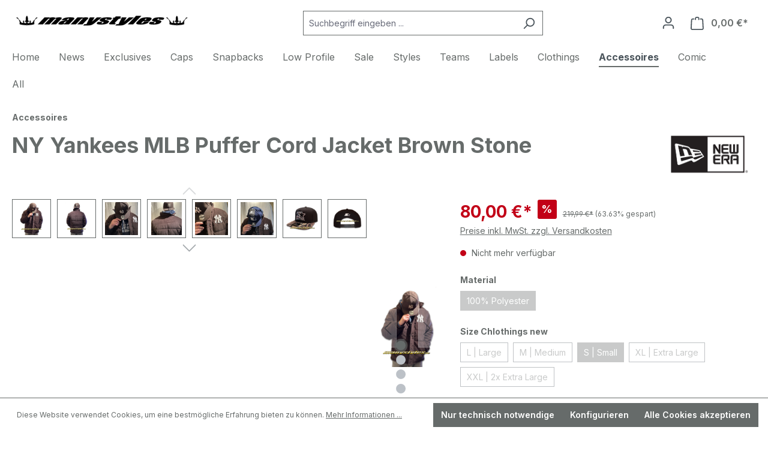

--- FILE ---
content_type: text/html; charset=UTF-8
request_url: https://manystyles.de/accessoires/2230/ny-yankees-mlb-puffer-cord-jacket-brown-stone
body_size: 18603
content:
<!DOCTYPE html><html lang="de-DE" itemscope="itemscope" itemtype="https://schema.org/WebPage"><head><meta charset="utf-8"><meta name="viewport" content="width=device-width, initial-scale=1, shrink-to-fit=no"><meta name="author" content=""><meta name="robots" content="index,follow"><meta name="revisit-after" content="15 days"><meta name="keywords" content="nyyankeescorduroyacket nyyankees kordjackeny pufferjacketbrowncorduroy nyyankeesjacket nyyankeesjacket cordparkanyyankeesnewerajacke varsityjackenyyankees nyyankees jacket nyyankees kordjacke corduroybigjacket pufferjacketmlbnyyankeesnewera"><meta name="description" content="Gönn Dir die NY Yankees MLB Corduroy Big Puffer Cord Jacket Brown Stone Khaki White von New Era bei manystyles"><meta property="og:type" content="product"><meta property="og:site_name" content="Manystyles"><meta property="og:url" content="https://manystyles.de/NY-Yankees-MLB-Puffer-Cord-Jacket-Brown-Stone/SW12185"><meta property="og:title" content="NY Yankees MLB Corduroy Big Puffer Cord Jacket Brown Stone Khaki White von New Era"><meta property="og:description" content="Gönn Dir die NY Yankees MLB Corduroy Big Puffer Cord Jacket Brown Stone Khaki White von New Era bei manystyles"><meta property="og:image" content="https://manystyles.de/media/6d/f6/4e/1719304195/manystyles_de_ny_yankees_mlb_new_era_corduroy_puffer_jacket_cord_brown_stone_khaki_white.png?ts=1747745473"><meta property="product:brand" content="New Era"><meta property="product:price:amount" content="80"><meta property="product:price:currency" content="EUR"><meta property="product:product_link" content="https://manystyles.de/NY-Yankees-MLB-Puffer-Cord-Jacket-Brown-Stone/SW12185"><meta name="twitter:card" content="product"><meta name="twitter:site" content="Manystyles"><meta name="twitter:title" content="NY Yankees MLB Corduroy Big Puffer Cord Jacket Brown Stone Khaki White von New Era"><meta name="twitter:description" content="Gönn Dir die NY Yankees MLB Corduroy Big Puffer Cord Jacket Brown Stone Khaki White von New Era bei manystyles"><meta name="twitter:image" content="https://manystyles.de/media/6d/f6/4e/1719304195/manystyles_de_ny_yankees_mlb_new_era_corduroy_puffer_jacket_cord_brown_stone_khaki_white.png?ts=1747745473"><meta itemprop="copyrightHolder" content="Manystyles"><meta itemprop="copyrightYear" content=""><meta itemprop="isFamilyFriendly" content="true"><meta itemprop="image" content="https://manystyles.de/media/de/af/9d/1724145337/doclogo.png?ts=1724145337"><meta name="theme-color" content="#ffffff"><link rel="shortcut icon" href="https://manystyles.de/media/3f/b8/d0/1724145417/Manystyles.png?ts=1724145417"><link rel="apple-touch-icon" href="https://manystyles.de/media/3f/b8/d0/1724145417/Manystyles.png?ts=1724145417"><link rel="canonical" href="https://manystyles.de/NY-Yankees-MLB-Puffer-Cord-Jacket-Brown-Stone/SW12185"><title itemprop="name">NY Yankees MLB Corduroy Big Puffer Cord Jacket Brown Stone Khaki White von New Era</title><link rel="stylesheet" href="https://manystyles.de/theme/58b907537ecdb10849501d246bd4191f/css/all.css?1750180053"> <script>window.features={"V6_5_0_0":true,"v6.5.0.0":true,"V6_6_0_0":true,"v6.6.0.0":true,"V6_7_0_0":false,"v6.7.0.0":false,"ADDRESS_SELECTION_REWORK":false,"address.selection.rework":false,"DISABLE_VUE_COMPAT":false,"disable.vue.compat":false,"ACCESSIBILITY_TWEAKS":false,"accessibility.tweaks":false,"ADMIN_VITE":false,"admin.vite":false,"TELEMETRY_METRICS":false,"telemetry.metrics":false,"PERFORMANCE_TWEAKS":false,"performance.tweaks":false,"CACHE_REWORK":false,"cache.rework":false};window.gtagActive=true;window.gtagURL='https://www.googletagmanager.com/gtag/js?id=G-WCFDJZDE19';window.controllerName='product';window.actionName='index';window.trackOrders='1';window.gtagTrackingId='G-WCFDJZDE19';window.dataLayer=window.dataLayer||[];window.gtagConfig={'anonymize_ip':'1','cookie_domain':'none','cookie_prefix':'_swag_ga',};function gtag(){dataLayer.push(arguments);};window.dataLayer=window.dataLayer||[];function gtag(){dataLayer.push(arguments);}
(()=>{const analyticsStorageEnabled=document.cookie.split(';').some((item)=>item.trim().includes('google-analytics-enabled=1'));const adsEnabled=document.cookie.split(';').some((item)=>item.trim().includes('google-ads-enabled=1'));gtag('consent','default',{'ad_user_data':adsEnabled?'granted':'denied','ad_storage':adsEnabled?'granted':'denied','ad_personalization':adsEnabled?'granted':'denied','analytics_storage':analyticsStorageEnabled?'granted':'denied'});})();window.shopwareAnalytics={trackingId:'13de12353fca286a9a5ad19b22a08435',merchantConsent:true,debug:false,storefrontController:'Product',storefrontAction:'index',storefrontRoute:'frontend.detail.page',storefrontCmsPageType:'product_detail',};window.useDefaultCookieConsent=true;window.activeNavigationId='01904e6f532c71e69e8330570a1033a0';window.router={'frontend.cart.offcanvas':'/checkout/offcanvas','frontend.cookie.offcanvas':'/cookie/offcanvas','frontend.checkout.finish.page':'/checkout/finish','frontend.checkout.info':'/widgets/checkout/info','frontend.menu.offcanvas':'/widgets/menu/offcanvas','frontend.cms.page':'/widgets/cms','frontend.cms.navigation.page':'/widgets/cms/navigation','frontend.account.addressbook':'/widgets/account/address-book','frontend.country.country-data':'/country/country-state-data','frontend.app-system.generate-token':'/app-system/Placeholder/generate-token',};window.salesChannelId='01904e6f7b8f70458dca4fa87c2ea4d4';window.router['frontend.shopware_analytics.customer.data']='/storefront/script/shopware-analytics-customer';window.breakpoints={"xs":0,"sm":576,"md":768,"lg":992,"xl":1200,"xxl":1400};window.themeAssetsPublicPath='https://manystyles.de/theme/018e5b0f31bf70e298a8b81da69c124b/assets/';window.validationMessages={"required":"Die Eingabe darf nicht leer sein.","email":"Ung\u00fcltige E-Mail-Adresse. Die E-Mail ben\u00f6tigt das Format \"nutzer@beispiel.de\".","confirmation":"Ihre Eingaben sind nicht identisch.","minLength":"Die Eingabe ist zu kurz."};window.themeJsPublicPath='https://manystyles.de/theme/58b907537ecdb10849501d246bd4191f/js/';window.mollie_javascript_use_shopware='0';</script> <script src="https://manystyles.de/theme/58b907537ecdb10849501d246bd4191f/js/storefront/storefront.js?1750180053" defer></script><script src="https://manystyles.de/theme/58b907537ecdb10849501d246bd4191f/js/pickware-dhl/pickware-dhl.js?1750180053" defer></script><script src="https://manystyles.de/theme/58b907537ecdb10849501d246bd4191f/js/pickware-shipping-bundle/pickware-shipping-bundle.js?1750180053" defer></script><script src="https://manystyles.de/theme/58b907537ecdb10849501d246bd4191f/js/swag-analytics/swag-analytics.js?1750180053" defer></script></head><body class="is-ctl-product is-act-index"><div id="page-top" class="skip-to-content bg-primary-subtle text-primary-emphasis overflow-hidden" tabindex="-1"><div class="container skip-to-content-container d-flex justify-content-center visually-hidden-focusable"><a href="#content-main" class="skip-to-content-link d-inline-flex text-decoration-underline m-1 p-2 fw-bold gap-2"> Zum Hauptinhalt springen </a><a href="#header-main-search-input" class="skip-to-content-link d-inline-flex text-decoration-underline m-1 p-2 fw-bold gap-2 d-none d-sm-block"> Zur Suche springen </a><a href="#main-navigation-menu" class="skip-to-content-link d-inline-flex text-decoration-underline m-1 p-2 fw-bold gap-2 d-none d-lg-block"> Zur Hauptnavigation springen </a></div></div><noscript class="noscript-main"><div role="alert" aria-live="polite" class="alert alert-info alert-has-icon"> <span class="icon icon-info" aria-hidden="true"><svg xmlns="http://www.w3.org/2000/svg" xmlns:xlink="http://www.w3.org/1999/xlink" width="24" height="24" viewBox="0 0 24 24"><defs><path d="M12 7c.5523 0 1 .4477 1 1s-.4477 1-1 1-1-.4477-1-1 .4477-1 1-1zm1 9c0 .5523-.4477 1-1 1s-1-.4477-1-1v-5c0-.5523.4477-1 1-1s1 .4477 1 1v5zm11-4c0 6.6274-5.3726 12-12 12S0 18.6274 0 12 5.3726 0 12 0s12 5.3726 12 12zM12 2C6.4772 2 2 6.4772 2 12s4.4772 10 10 10 10-4.4772 10-10S17.5228 2 12 2z" id="icons-default-info" /></defs><use xlink:href="#icons-default-info" fill="#758CA3" fill-rule="evenodd" /></svg></span> <div class="alert-content-container"><div class="alert-content"> Um unseren Shop in vollem Umfang nutzen zu können, empfehlen wir Ihnen Javascript in Ihrem Browser zu aktivieren. </div></div></div></noscript><header class="header-main"><div class="container"><div class="top-bar d-none d-lg-block"><nav class="top-bar-nav" aria-label="Shop-Einstellungen"></nav></div><div class="row align-items-center header-row"><div class="col-12 col-lg-auto header-logo-col pb-sm-2 my-3 m-lg-0"><div class="header-logo-main text-center"><a class="header-logo-main-link" href="/" title="Zur Startseite gehen"><picture class="header-logo-picture d-block m-auto"><img src="https://manystyles.de/media/de/af/9d/1724145337/doclogo.png?ts=1724145337" alt="Zur Startseite gehen" class="img-fluid header-logo-main-img"></picture></a></div></div><div class="col-12 order-2 col-sm order-sm-1 header-search-col"><div class="row"><div class="col-sm-auto d-none d-sm-block d-lg-none"><div class="nav-main-toggle"> <button class="btn nav-main-toggle-btn header-actions-btn" type="button" data-off-canvas-menu="true" aria-label="Menü"> <span class="icon icon-stack"><svg xmlns="http://www.w3.org/2000/svg" xmlns:xlink="http://www.w3.org/1999/xlink" width="24" height="24" viewBox="0 0 24 24"><defs><path d="M3 13c-.5523 0-1-.4477-1-1s.4477-1 1-1h18c.5523 0 1 .4477 1 1s-.4477 1-1 1H3zm0-7c-.5523 0-1-.4477-1-1s.4477-1 1-1h18c.5523 0 1 .4477 1 1s-.4477 1-1 1H3zm0 14c-.5523 0-1-.4477-1-1s.4477-1 1-1h18c.5523 0 1 .4477 1 1s-.4477 1-1 1H3z" id="icons-default-stack" /></defs><use xlink:href="#icons-default-stack" fill="#758CA3" fill-rule="evenodd" /></svg></span> </button> </div></div><div class="col"><div class="collapse" id="searchCollapse"><div class="header-search my-2 m-sm-auto"><form action="/search" method="get" data-search-widget="true" data-search-widget-options="{&quot;searchWidgetMinChars&quot;:2}" data-url="/suggest?search=" class="header-search-form"><div class="input-group"><input type="search" id="header-main-search-input" name="search" class="form-control header-search-input" autocomplete="off" autocapitalize="off" placeholder="Suchbegriff eingeben ..." aria-label="Suchbegriff eingeben ..." value=""> <button type="submit" class="btn header-search-btn" aria-label="Suchen"> <span class="header-search-icon"> <span class="icon icon-search"><svg xmlns="http://www.w3.org/2000/svg" xmlns:xlink="http://www.w3.org/1999/xlink" width="24" height="24" viewBox="0 0 24 24"><defs><path d="M10.0944 16.3199 4.707 21.707c-.3905.3905-1.0237.3905-1.4142 0-.3905-.3905-.3905-1.0237 0-1.4142L8.68 14.9056C7.6271 13.551 7 11.8487 7 10c0-4.4183 3.5817-8 8-8s8 3.5817 8 8-3.5817 8-8 8c-1.8487 0-3.551-.627-4.9056-1.6801zM15 16c3.3137 0 6-2.6863 6-6s-2.6863-6-6-6-6 2.6863-6 6 2.6863 6 6 6z" id="icons-default-search" /></defs><use xlink:href="#icons-default-search" fill="#758CA3" fill-rule="evenodd" /></svg></span> </span> </button> <button class="btn header-close-btn js-search-close-btn d-none" type="button" aria-label="Die Dropdown-Suche schließen"> <span class="header-close-icon"> <span class="icon icon-x"><svg xmlns="http://www.w3.org/2000/svg" xmlns:xlink="http://www.w3.org/1999/xlink" width="24" height="24" viewBox="0 0 24 24"><defs><path d="m10.5858 12-7.293-7.2929c-.3904-.3905-.3904-1.0237 0-1.4142.3906-.3905 1.0238-.3905 1.4143 0L12 10.5858l7.2929-7.293c.3905-.3904 1.0237-.3904 1.4142 0 .3905.3906.3905 1.0238 0 1.4143L13.4142 12l7.293 7.2929c.3904.3905.3904 1.0237 0 1.4142-.3906.3905-1.0238.3905-1.4143 0L12 13.4142l-7.2929 7.293c-.3905.3904-1.0237.3904-1.4142 0-.3905-.3906-.3905-1.0238 0-1.4143L10.5858 12z" id="icons-default-x" /></defs><use xlink:href="#icons-default-x" fill="#758CA3" fill-rule="evenodd" /></svg></span> </span> </button> </div></form></div></div></div></div></div><div class="col-12 order-1 col-sm-auto order-sm-2 header-actions-col"><div class="row g-0"><div class="col d-sm-none"><div class="menu-button"> <button class="btn nav-main-toggle-btn header-actions-btn" type="button" data-off-canvas-menu="true" aria-label="Menü"> <span class="icon icon-stack"><svg xmlns="http://www.w3.org/2000/svg" xmlns:xlink="http://www.w3.org/1999/xlink" width="24" height="24" viewBox="0 0 24 24"><use xlink:href="#icons-default-stack" fill="#758CA3" fill-rule="evenodd" /></svg></span> </button> </div></div><div class="col-auto d-sm-none"><div class="search-toggle"> <button class="btn header-actions-btn search-toggle-btn js-search-toggle-btn collapsed" type="button" data-bs-toggle="collapse" data-bs-target="#searchCollapse" aria-expanded="false" aria-controls="searchCollapse" aria-label="Suchen"> <span class="icon icon-search"><svg xmlns="http://www.w3.org/2000/svg" xmlns:xlink="http://www.w3.org/1999/xlink" width="24" height="24" viewBox="0 0 24 24"><use xlink:href="#icons-default-search" fill="#758CA3" fill-rule="evenodd" /></svg></span> </button> </div></div><div class="col-auto"><div class="account-menu"><div class="dropdown"> <button class="btn account-menu-btn header-actions-btn" type="button" id="accountWidget" data-account-menu="true" data-bs-toggle="dropdown" aria-haspopup="true" aria-expanded="false" aria-label="Ihr Konto" title="Ihr Konto"> <span class="icon icon-avatar"><svg xmlns="http://www.w3.org/2000/svg" xmlns:xlink="http://www.w3.org/1999/xlink" width="24" height="24" viewBox="0 0 24 24"><defs><path d="M12 3C9.7909 3 8 4.7909 8 7c0 2.2091 1.7909 4 4 4 2.2091 0 4-1.7909 4-4 0-2.2091-1.7909-4-4-4zm0-2c3.3137 0 6 2.6863 6 6s-2.6863 6-6 6-6-2.6863-6-6 2.6863-6 6-6zM4 22.099c0 .5523-.4477 1-1 1s-1-.4477-1-1V20c0-2.7614 2.2386-5 5-5h10.0007c2.7614 0 5 2.2386 5 5v2.099c0 .5523-.4477 1-1 1s-1-.4477-1-1V20c0-1.6569-1.3431-3-3-3H7c-1.6569 0-3 1.3431-3 3v2.099z" id="icons-default-avatar" /></defs><use xlink:href="#icons-default-avatar" fill="#758CA3" fill-rule="evenodd" /></svg></span> </button> <div class="dropdown-menu dropdown-menu-end account-menu-dropdown js-account-menu-dropdown" aria-labelledby="accountWidget"><div class="offcanvas-header"> <button class="btn btn-light offcanvas-close js-offcanvas-close"> <span class="icon icon-x icon-sm"><svg xmlns="http://www.w3.org/2000/svg" xmlns:xlink="http://www.w3.org/1999/xlink" width="24" height="24" viewBox="0 0 24 24"><use xlink:href="#icons-default-x" fill="#758CA3" fill-rule="evenodd" /></svg></span> Menü schließen </button> </div><div class="offcanvas-body"><div class="account-menu"><div class="dropdown-header account-menu-header"> Ihr Konto </div><div class="account-menu-login"><a href="/account/login" title="Anmelden" class="btn btn-primary account-menu-login-button"> Anmelden </a><div class="account-menu-register"> oder <a href="/account/login" title="Registrieren"> registrieren </a></div></div><div class="account-menu-links"><div class="header-account-menu"><div class="card account-menu-inner"><nav class="list-group list-group-flush account-aside-list-group"><a href="/account" title="Übersicht" class="list-group-item list-group-item-action account-aside-item"> Übersicht </a><a href="/account/profile" title="Persönliches Profil" class="list-group-item list-group-item-action account-aside-item"> Persönliches Profil </a><a href="/account/address" title="Adressen" class="list-group-item list-group-item-action account-aside-item"> Adressen </a><a href="/account/payment" title="Zahlungsarten" class="list-group-item list-group-item-action account-aside-item"> Zahlungsarten </a><a href="/account/order" title="Bestellungen" class="list-group-item list-group-item-action account-aside-item"> Bestellungen </a><a href="/account/mollie/subscriptions" title="Abonnements" class="list-group-item list-group-item-action account-aside-item"> Abonnements </a></nav></div></div></div></div></div></div></div></div></div><div class="col-auto"><div class="header-cart" data-off-canvas-cart="true"><a class="btn header-cart-btn header-actions-btn" href="/checkout/cart" data-cart-widget="true" title="Warenkorb" aria-label="Warenkorb"> <span class="header-cart-icon"> <span class="icon icon-bag"><svg aria-label="Warenkorb" xmlns="http://www.w3.org/2000/svg" xmlns:xlink="http://www.w3.org/1999/xlink" width="24" height="24" viewBox="0 0 24 24"><defs><path d="M5.892 3c.5523 0 1 .4477 1 1s-.4477 1-1 1H3.7895a1 1 0 0 0-.9986.9475l-.7895 15c-.029.5515.3946 1.0221.9987 1.0525h17.8102c.5523 0 1-.4477.9986-1.0525l-.7895-15A1 1 0 0 0 20.0208 5H17.892c-.5523 0-1-.4477-1-1s.4477-1 1-1h2.1288c1.5956 0 2.912 1.249 2.9959 2.8423l.7894 15c.0035.0788.0035.0788.0042.1577 0 1.6569-1.3432 3-3 3H3c-.079-.0007-.079-.0007-.1577-.0041-1.6546-.0871-2.9253-1.499-2.8382-3.1536l.7895-15C.8775 4.249 2.1939 3 3.7895 3H5.892zm4 2c0 .5523-.4477 1-1 1s-1-.4477-1-1V3c0-1.6569 1.3432-3 3-3h2c1.6569 0 3 1.3431 3 3v2c0 .5523-.4477 1-1 1s-1-.4477-1-1V3c0-.5523-.4477-1-1-1h-2c-.5523 0-1 .4477-1 1v2z" id="icons-default-bag" /></defs><use xlink:href="#icons-default-bag" fill="#758CA3" fill-rule="evenodd" /></svg></span> </span> <span class="header-cart-total d-none d-sm-inline-block ms-sm-2"> 0,00 €* </span> </a></div></div></div></div></div></div></header><div class="nav-main"><div class="main-navigation" id="mainNavigation" data-flyout-menu="true"><div class="container"><nav class="nav main-navigation-menu" id="main-navigation-menu" aria-label="Hauptnavigation" itemscope="itemscope" itemtype="https://schema.org/SiteNavigationElement"><a class="nav-link main-navigation-link nav-item-01904e6f531c712e88cf1ef273cc9259 home-link" href="/" itemprop="url" title="Home"><div class="main-navigation-link-text"> <span itemprop="name">Home</span> </div></a><a class="nav-link main-navigation-link nav-item-01904e6f532371a58bb0620add0be77a " href="https://manystyles.de/news/" itemprop="url" title="News"><div class="main-navigation-link-text"> <span itemprop="name">News</span> </div></a><a class="nav-link main-navigation-link nav-item-01904e6f5324708aa2bdb7c67831fa4e " href="https://manystyles.de/exclusives/" itemprop="url" title="Exclusives"><div class="main-navigation-link-text"> <span itemprop="name">Exclusives</span> </div></a><a class="nav-link main-navigation-link nav-item-01904e6f532b7338b7ae6f1b69fef05f " href="https://manystyles.de/caps/" itemprop="url" title="Caps"><div class="main-navigation-link-text"> <span itemprop="name">Caps</span> </div></a><a class="nav-link main-navigation-link nav-item-01904e6f532b7338b7ae6f1b6e5a82eb " href="https://manystyles.de/snapbacks/" itemprop="url" title="Snapbacks"><div class="main-navigation-link-text"> <span itemprop="name">Snapbacks</span> </div></a><a class="nav-link main-navigation-link nav-item-01904e6f57f972419f6335113cdab831 " href="https://manystyles.de/styles/low-profile/" itemprop="url" title="Low Profile"><div class="main-navigation-link-text"> <span itemprop="name">Low Profile</span> </div></a><a class="nav-link main-navigation-link nav-item-01904e6f532971778d5d79aa351eacaa " href="https://manystyles.de/sale/" itemprop="url" data-flyout-menu-trigger="01904e6f532971778d5d79aa351eacaa" title="Sale"><div class="main-navigation-link-text"> <span itemprop="name">Sale</span> </div></a><a class="nav-link main-navigation-link nav-item-01904e6f532670d5b27808ea8bf6332b " href="https://manystyles.de/styles/" itemprop="url" data-flyout-menu-trigger="01904e6f532670d5b27808ea8bf6332b" title="Styles"><div class="main-navigation-link-text"> <span itemprop="name">Styles</span> </div></a><a class="nav-link main-navigation-link nav-item-01904e6f532670d5b27808ea8fa3136a " href="https://manystyles.de/teams/" itemprop="url" data-flyout-menu-trigger="01904e6f532670d5b27808ea8fa3136a" title="Teams"><div class="main-navigation-link-text"> <span itemprop="name">Teams</span> </div></a><a class="nav-link main-navigation-link nav-item-01904e6f532571ea89c891ece631b0fa " href="https://manystyles.de/labels/" itemprop="url" data-flyout-menu-trigger="01904e6f532571ea89c891ece631b0fa" title="Labels"><div class="main-navigation-link-text"> <span itemprop="name">Labels</span> </div></a><a class="nav-link main-navigation-link nav-item-01904e6f5327705297cac99fc14e1b2f " href="https://manystyles.de/clothings/" itemprop="url" data-flyout-menu-trigger="01904e6f5327705297cac99fc14e1b2f" title="Clothings"><div class="main-navigation-link-text"> <span itemprop="name">Clothings</span> </div></a><a class="nav-link main-navigation-link nav-item-01904e6f532c71e69e8330570a1033a0 active" href="https://manystyles.de/Accessoires/" itemprop="url" title="Accessoires"><div class="main-navigation-link-text"> <span itemprop="name">Accessoires</span> </div></a><a class="nav-link main-navigation-link nav-item-01904e6f5324708aa2bdb7c67ae02a89 " href="https://manystyles.de/comic/" itemprop="url" data-flyout-menu-trigger="01904e6f5324708aa2bdb7c67ae02a89" title="Comic"><div class="main-navigation-link-text"> <span itemprop="name">Comic</span> </div></a><a class="nav-link main-navigation-link nav-item-019391793eb970d78bf41a6e6126c2c2 " href="https://manystyles.de/All/" itemprop="url" title="All"><div class="main-navigation-link-text"> <span itemprop="name">All</span> </div></a></nav><div class="navigation-flyouts"><div class="navigation-flyout" data-flyout-menu-id="01904e6f532971778d5d79aa351eacaa"><div class="container"><div class="row navigation-flyout-bar"><div class="col"><div class="navigation-flyout-category-link"><a class="nav-link" href="https://manystyles.de/sale/" itemprop="url" title="Sale"> Zur Kategorie Sale <span class="icon icon-arrow-right icon-primary"><svg xmlns="http://www.w3.org/2000/svg" xmlns:xlink="http://www.w3.org/1999/xlink" width="16" height="16" viewBox="0 0 16 16"><defs><path id="icons-solid-arrow-right" d="M6.7071 6.2929c-.3905-.3905-1.0237-.3905-1.4142 0-.3905.3905-.3905 1.0237 0 1.4142l3 3c.3905.3905 1.0237.3905 1.4142 0l3-3c.3905-.3905.3905-1.0237 0-1.4142-.3905-.3905-1.0237-.3905-1.4142 0L9 8.5858l-2.2929-2.293z" /></defs><use transform="rotate(-90 9 8.5)" xlink:href="#icons-solid-arrow-right" fill="#758CA3" fill-rule="evenodd" /></svg></span> </a></div></div><div class="col-auto"><div class="navigation-flyout-close js-close-flyout-menu"> <span class="icon icon-x"><svg xmlns="http://www.w3.org/2000/svg" xmlns:xlink="http://www.w3.org/1999/xlink" width="24" height="24" viewBox="0 0 24 24"><use xlink:href="#icons-default-x" fill="#758CA3" fill-rule="evenodd" /></svg></span> </div></div></div><div class="row navigation-flyout-content"><div class="col"><div class="navigation-flyout-categories"><div class="row navigation-flyout-categories is-level-0"><div class="col-3 navigation-flyout-col"><a class="nav-item nav-link navigation-flyout-link is-level-0" href="https://manystyles.de/sale/hard-sale/" itemprop="url" title="Hard Sale"> <span itemprop="name">Hard Sale</span> </a><div class="navigation-flyout-categories is-level-1"></div></div><div class="col-3 navigation-flyout-col"><a class="nav-item nav-link navigation-flyout-link is-level-0" href="https://manystyles.de/sale/fitted-caps-and-more/" itemprop="url" title="Fitted Caps and more"> <span itemprop="name">Fitted Caps and more</span> </a><div class="navigation-flyout-categories is-level-1"></div></div><div class="col-3 navigation-flyout-col"><a class="nav-item nav-link navigation-flyout-link is-level-0" href="https://manystyles.de/sale/snapbacks/" itemprop="url" title="Snapbacks"> <span itemprop="name">Snapbacks</span> </a><div class="navigation-flyout-categories is-level-1"></div></div><div class="col-3 navigation-flyout-col"><a class="nav-item nav-link navigation-flyout-link is-level-0" href="https://manystyles.de/sale/stuff-and-chlothing/" itemprop="url" title="Stuff and Chlothing"> <span itemprop="name">Stuff and Chlothing</span> </a><div class="navigation-flyout-categories is-level-1"></div></div></div></div></div></div></div></div><div class="navigation-flyout" data-flyout-menu-id="01904e6f532670d5b27808ea8bf6332b"><div class="container"><div class="row navigation-flyout-bar"><div class="col"><div class="navigation-flyout-category-link"><a class="nav-link" href="https://manystyles.de/styles/" itemprop="url" title="Styles"> Zur Kategorie Styles <span class="icon icon-arrow-right icon-primary"><svg xmlns="http://www.w3.org/2000/svg" xmlns:xlink="http://www.w3.org/1999/xlink" width="16" height="16" viewBox="0 0 16 16"><use transform="rotate(-90 9 8.5)" xlink:href="#icons-solid-arrow-right" fill="#758CA3" fill-rule="evenodd" /></svg></span> </a></div></div><div class="col-auto"><div class="navigation-flyout-close js-close-flyout-menu"> <span class="icon icon-x"><svg xmlns="http://www.w3.org/2000/svg" xmlns:xlink="http://www.w3.org/1999/xlink" width="24" height="24" viewBox="0 0 24 24"><use xlink:href="#icons-default-x" fill="#758CA3" fill-rule="evenodd" /></svg></span> </div></div></div><div class="row navigation-flyout-content"><div class="col"><div class="navigation-flyout-categories"><div class="row navigation-flyout-categories is-level-0"><div class="col-3 navigation-flyout-col"><a class="nav-item nav-link navigation-flyout-link is-level-0" href="https://manystyles.de/styles/adjustables/" itemprop="url" title="Adjustables"> <span itemprop="name">Adjustables</span> </a><div class="navigation-flyout-categories is-level-1"></div></div><div class="col-3 navigation-flyout-col"><a class="nav-item nav-link navigation-flyout-link is-level-0" href="https://manystyles.de/styles/authentic/" itemprop="url" title="Authentic"> <span itemprop="name">Authentic</span> </a><div class="navigation-flyout-categories is-level-1"></div></div><div class="col-3 navigation-flyout-col"><a class="nav-item nav-link navigation-flyout-link is-level-0" href="https://manystyles.de/styles/basic/" itemprop="url" title="Basic"> <span itemprop="name">Basic</span> </a><div class="navigation-flyout-categories is-level-1"></div></div><div class="col-3 navigation-flyout-col"><a class="nav-item nav-link navigation-flyout-link is-level-0" href="https://manystyles.de/styles/beenies/" itemprop="url" title="Beenies"> <span itemprop="name">Beenies</span> </a><div class="navigation-flyout-categories is-level-1"></div></div><div class="col-3 navigation-flyout-col"><a class="nav-item nav-link navigation-flyout-link is-level-0" href="https://manystyles.de/styles/black-on-black/" itemprop="url" title="Black on Black"> <span itemprop="name">Black on Black</span> </a><div class="navigation-flyout-categories is-level-1"></div></div><div class="col-3 navigation-flyout-col"><a class="nav-item nav-link navigation-flyout-link is-level-0" href="https://manystyles.de/styles/blanks/" itemprop="url" title="Blanks"> <span itemprop="name">Blanks</span> </a><div class="navigation-flyout-categories is-level-1"></div></div><div class="col-3 navigation-flyout-col"><a class="nav-item nav-link navigation-flyout-link is-level-0" href="https://manystyles.de/styles/curved-visor/" itemprop="url" title="Curved Visor"> <span itemprop="name">Curved Visor</span> </a><div class="navigation-flyout-categories is-level-1"></div></div><div class="col-3 navigation-flyout-col"><a class="nav-item nav-link navigation-flyout-link is-level-0" href="https://manystyles.de/styles/fitted/" itemprop="url" title="Fitted"> <span itemprop="name">Fitted</span> </a><div class="navigation-flyout-categories is-level-1"></div></div><div class="col-3 navigation-flyout-col"><a class="nav-item nav-link navigation-flyout-link is-level-0" href="https://manystyles.de/styles/flex/" itemprop="url" title="Flex"> <span itemprop="name">Flex</span> </a><div class="navigation-flyout-categories is-level-1"></div></div><div class="col-3 navigation-flyout-col"><a class="nav-item nav-link navigation-flyout-link is-level-0" href="https://manystyles.de/styles/kids/" itemprop="url" title="Kids"> <span itemprop="name">Kids</span> </a><div class="navigation-flyout-categories is-level-1"></div></div><div class="col-3 navigation-flyout-col"><a class="nav-item nav-link navigation-flyout-link is-level-0" href="https://manystyles.de/styles/mesh/" itemprop="url" title="Mesh"> <span itemprop="name">Mesh</span> </a><div class="navigation-flyout-categories is-level-1"></div></div><div class="col-3 navigation-flyout-col"><a class="nav-item nav-link navigation-flyout-link is-level-0" href="https://manystyles.de/styles/music-note/" itemprop="url" title="Music Note!"> <span itemprop="name">Music Note!</span> </a><div class="navigation-flyout-categories is-level-1"></div></div><div class="col-3 navigation-flyout-col"><a class="nav-item nav-link navigation-flyout-link is-level-0" href="https://manystyles.de/styles/size-6-78-oder-kleiner/" itemprop="url" title="Size 6 7/8 oder kleiner"> <span itemprop="name">Size 6 7/8 oder kleiner</span> </a><div class="navigation-flyout-categories is-level-1"></div></div><div class="col-3 navigation-flyout-col"><a class="nav-item nav-link navigation-flyout-link is-level-0" href="https://manystyles.de/styles/oversize-up-to-size-8-or-more/" itemprop="url" title="Oversize up to Size 8 or more"> <span itemprop="name">Oversize up to Size 8 or more</span> </a><div class="navigation-flyout-categories is-level-1"></div></div><div class="col-3 navigation-flyout-col"><a class="nav-item nav-link navigation-flyout-link is-level-0" href="https://manystyles.de/styles/snapbacks/" itemprop="url" title="Snapbacks"> <span itemprop="name">Snapbacks</span> </a><div class="navigation-flyout-categories is-level-1"></div></div><div class="col-3 navigation-flyout-col"><a class="nav-item nav-link navigation-flyout-link is-level-0" href="https://manystyles.de/styles/stretch-snap/" itemprop="url" title="Stretch Snap"> <span itemprop="name">Stretch Snap</span> </a><div class="navigation-flyout-categories is-level-1"></div></div><div class="col-3 navigation-flyout-col"><a class="nav-item nav-link navigation-flyout-link is-level-0" href="https://manystyles.de/styles/trucker/" itemprop="url" title="Trucker"> <span itemprop="name">Trucker</span> </a><div class="navigation-flyout-categories is-level-1"></div></div><div class="col-3 navigation-flyout-col"><a class="nav-item nav-link navigation-flyout-link is-level-0" href="https://manystyles.de/styles/women-and-girl-caps/" itemprop="url" title="Women and Girl Caps"> <span itemprop="name">Women and Girl Caps</span> </a><div class="navigation-flyout-categories is-level-1"></div></div><div class="col-3 navigation-flyout-col"><a class="nav-item nav-link navigation-flyout-link is-level-0" href="https://manystyles.de/styles/39thirty/" itemprop="url" title="39THIRTY"> <span itemprop="name">39THIRTY</span> </a><div class="navigation-flyout-categories is-level-1"></div></div><div class="col-3 navigation-flyout-col"><a class="nav-item nav-link navigation-flyout-link is-level-0" href="https://manystyles.de/styles/9forty/" itemprop="url" title="9FORTY"> <span itemprop="name">9FORTY</span> </a><div class="navigation-flyout-categories is-level-1"></div></div><div class="col-3 navigation-flyout-col"><a class="nav-item nav-link navigation-flyout-link is-level-0" href="https://manystyles.de/styles/59fifty/" itemprop="url" title="59FIFTY"> <span itemprop="name">59FIFTY</span> </a><div class="navigation-flyout-categories is-level-1"></div></div><div class="col-3 navigation-flyout-col"><a class="nav-item nav-link navigation-flyout-link is-level-0" href="https://manystyles.de/styles/9fifty/" itemprop="url" title="9FIFTY"> <span itemprop="name">9FIFTY</span> </a><div class="navigation-flyout-categories is-level-1"></div></div><div class="col-3 navigation-flyout-col"><a class="nav-item nav-link navigation-flyout-link is-level-0" href="https://manystyles.de/styles/9fifty-original-fit/" itemprop="url" title="9FIFTY Original Fit"> <span itemprop="name">9FIFTY Original Fit</span> </a><div class="navigation-flyout-categories is-level-1"></div></div></div></div></div></div></div></div><div class="navigation-flyout" data-flyout-menu-id="01904e6f532670d5b27808ea8fa3136a"><div class="container"><div class="row navigation-flyout-bar"><div class="col"><div class="navigation-flyout-category-link"><a class="nav-link" href="https://manystyles.de/teams/" itemprop="url" title="Teams"> Zur Kategorie Teams <span class="icon icon-arrow-right icon-primary"><svg xmlns="http://www.w3.org/2000/svg" xmlns:xlink="http://www.w3.org/1999/xlink" width="16" height="16" viewBox="0 0 16 16"><use transform="rotate(-90 9 8.5)" xlink:href="#icons-solid-arrow-right" fill="#758CA3" fill-rule="evenodd" /></svg></span> </a></div></div><div class="col-auto"><div class="navigation-flyout-close js-close-flyout-menu"> <span class="icon icon-x"><svg xmlns="http://www.w3.org/2000/svg" xmlns:xlink="http://www.w3.org/1999/xlink" width="24" height="24" viewBox="0 0 24 24"><use xlink:href="#icons-default-x" fill="#758CA3" fill-rule="evenodd" /></svg></span> </div></div></div><div class="row navigation-flyout-content"><div class="col"><div class="navigation-flyout-categories"><div class="row navigation-flyout-categories is-level-0"><div class="col-3 navigation-flyout-col"><a class="nav-item nav-link navigation-flyout-link is-level-0" href="https://manystyles.de/teams/all-teams/" itemprop="url" title="all Teams"> <span itemprop="name">all Teams</span> </a><div class="navigation-flyout-categories is-level-1"></div></div><div class="col-3 navigation-flyout-col"><a class="nav-item nav-link navigation-flyout-link is-level-0" href="https://manystyles.de/teams/mlb/" itemprop="url" title="MLB"> <span itemprop="name">MLB</span> </a><div class="navigation-flyout-categories is-level-1"><div class="navigation-flyout-col"><a class="nav-item nav-link navigation-flyout-link is-level-1" href="https://manystyles.de/teams/mlb/arizona-diamond-backs-mlb/" itemprop="url" title="Arizona Diamond Backs - MLB"> <span itemprop="name">Arizona Diamond Backs - MLB</span> </a><div class="navigation-flyout-categories is-level-2"></div></div><div class="navigation-flyout-col"><a class="nav-item nav-link navigation-flyout-link is-level-1" href="https://manystyles.de/teams/mlb/atlanta-braves-mlb/" itemprop="url" title="Atlanta Braves - MLB"> <span itemprop="name">Atlanta Braves - MLB</span> </a><div class="navigation-flyout-categories is-level-2"></div></div><div class="navigation-flyout-col"><a class="nav-item nav-link navigation-flyout-link is-level-1" href="https://manystyles.de/teams/mlb/baltimore-orioles-mlb/" itemprop="url" title="Baltimore Orioles - MLB"> <span itemprop="name">Baltimore Orioles - MLB</span> </a><div class="navigation-flyout-categories is-level-2"></div></div><div class="navigation-flyout-col"><a class="nav-item nav-link navigation-flyout-link is-level-1" href="https://manystyles.de/teams/mlb/boston-red-sox-mlb/" itemprop="url" title="Boston Red Sox - MLB"> <span itemprop="name">Boston Red Sox - MLB</span> </a><div class="navigation-flyout-categories is-level-2"></div></div><div class="navigation-flyout-col"><a class="nav-item nav-link navigation-flyout-link is-level-1" href="https://manystyles.de/teams/mlb/california-angels-mlb/" itemprop="url" title="California Angels - MLB"> <span itemprop="name">California Angels - MLB</span> </a><div class="navigation-flyout-categories is-level-2"></div></div><div class="navigation-flyout-col"><a class="nav-item nav-link navigation-flyout-link is-level-1" href="https://manystyles.de/teams/mlb/chicago-cubs-mlb/" itemprop="url" title="Chicago Cubs - MLB"> <span itemprop="name">Chicago Cubs - MLB</span> </a><div class="navigation-flyout-categories is-level-2"></div></div><div class="navigation-flyout-col"><a class="nav-item nav-link navigation-flyout-link is-level-1" href="https://manystyles.de/teams/mlb/chicago-white-sox-mlb/" itemprop="url" title="Chicago White Sox - MLB"> <span itemprop="name">Chicago White Sox - MLB</span> </a><div class="navigation-flyout-categories is-level-2"></div></div><div class="navigation-flyout-col"><a class="nav-item nav-link navigation-flyout-link is-level-1" href="https://manystyles.de/teams/mlb/cincinatti-reds-mlb/" itemprop="url" title="Cincinatti Reds - MLB"> <span itemprop="name">Cincinatti Reds - MLB</span> </a><div class="navigation-flyout-categories is-level-2"></div></div><div class="navigation-flyout-col"><a class="nav-item nav-link navigation-flyout-link is-level-1" href="https://manystyles.de/teams/mlb/cleveland-indians-mlb/" itemprop="url" title="Cleveland Indians - MLB"> <span itemprop="name">Cleveland Indians - MLB</span> </a><div class="navigation-flyout-categories is-level-2"></div></div><div class="navigation-flyout-col"><a class="nav-item nav-link navigation-flyout-link is-level-1" href="https://manystyles.de/teams/mlb/colorado-rockies-mlb/" itemprop="url" title="Colorado Rockies - MLB"> <span itemprop="name">Colorado Rockies - MLB</span> </a><div class="navigation-flyout-categories is-level-2"></div></div><div class="navigation-flyout-col"><a class="nav-item nav-link navigation-flyout-link is-level-1" href="https://manystyles.de/teams/mlb/detroit-tigers-mlb/" itemprop="url" title="Detroit Tigers - MLB"> <span itemprop="name">Detroit Tigers - MLB</span> </a><div class="navigation-flyout-categories is-level-2"></div></div><div class="navigation-flyout-col"><a class="nav-item nav-link navigation-flyout-link is-level-1" href="https://manystyles.de/teams/mlb/florida-marlins-mlb/" itemprop="url" title="Florida Marlins - MLB"> <span itemprop="name">Florida Marlins - MLB</span> </a><div class="navigation-flyout-categories is-level-2"></div></div><div class="navigation-flyout-col"><a class="nav-item nav-link navigation-flyout-link is-level-1" href="https://manystyles.de/teams/mlb/houston-astros-mlb/" itemprop="url" title="Houston Astros - MLB"> <span itemprop="name">Houston Astros - MLB</span> </a><div class="navigation-flyout-categories is-level-2"></div></div><div class="navigation-flyout-col"><a class="nav-item nav-link navigation-flyout-link is-level-1" href="https://manystyles.de/teams/mlb/la-dodgers-mlb/" itemprop="url" title="LA Dodgers MLB"> <span itemprop="name">LA Dodgers MLB</span> </a><div class="navigation-flyout-categories is-level-2"></div></div><div class="navigation-flyout-col"><a class="nav-item nav-link navigation-flyout-link is-level-1" href="https://manystyles.de/teams/mlb/montreal-expos-mlb/" itemprop="url" title="Montreal Expos - MLB "> <span itemprop="name">Montreal Expos - MLB </span> </a><div class="navigation-flyout-categories is-level-2"></div></div><div class="navigation-flyout-col"><a class="nav-item nav-link navigation-flyout-link is-level-1" href="https://manystyles.de/teams/mlb/ny-mets-mlb/" itemprop="url" title="NY Mets - MLB"> <span itemprop="name">NY Mets - MLB</span> </a><div class="navigation-flyout-categories is-level-2"></div></div><div class="navigation-flyout-col"><a class="nav-item nav-link navigation-flyout-link is-level-1" href="https://manystyles.de/teams/mlb/ny-yankees-mlb/" itemprop="url" title="NY Yankees - MLB"> <span itemprop="name">NY Yankees - MLB</span> </a><div class="navigation-flyout-categories is-level-2"></div></div><div class="navigation-flyout-col"><a class="nav-item nav-link navigation-flyout-link is-level-1" href="https://manystyles.de/teams/mlb/oakland-athletics-mlb/" itemprop="url" title="Oakland Athletics | MLB"> <span itemprop="name">Oakland Athletics | MLB</span> </a><div class="navigation-flyout-categories is-level-2"></div></div><div class="navigation-flyout-col"><a class="nav-item nav-link navigation-flyout-link is-level-1" href="https://manystyles.de/teams/mlb/philadelphia-phillies-mlb/" itemprop="url" title="Philadelphia Phillies | MLB"> <span itemprop="name">Philadelphia Phillies | MLB</span> </a><div class="navigation-flyout-categories is-level-2"></div></div><div class="navigation-flyout-col"><a class="nav-item nav-link navigation-flyout-link is-level-1" href="https://manystyles.de/teams/mlb/pittsburgh-pirates-mlb/" itemprop="url" title="Pittsburgh Pirates - MLB"> <span itemprop="name">Pittsburgh Pirates - MLB</span> </a><div class="navigation-flyout-categories is-level-2"></div></div><div class="navigation-flyout-col"><a class="nav-item nav-link navigation-flyout-link is-level-1" href="https://manystyles.de/teams/mlb/san-diego-padres-mlb/" itemprop="url" title="San Diego Padres - MLB"> <span itemprop="name">San Diego Padres - MLB</span> </a><div class="navigation-flyout-categories is-level-2"></div></div><div class="navigation-flyout-col"><a class="nav-item nav-link navigation-flyout-link is-level-1" href="https://manystyles.de/teams/mlb/san-francisco-giants-mlb/" itemprop="url" title="San Francisco Giants - MLB"> <span itemprop="name">San Francisco Giants - MLB</span> </a><div class="navigation-flyout-categories is-level-2"></div></div><div class="navigation-flyout-col"><a class="nav-item nav-link navigation-flyout-link is-level-1" href="https://manystyles.de/teams/mlb/seattle-mariners-mlb/" itemprop="url" title="Seattle Mariners | MLB"> <span itemprop="name">Seattle Mariners | MLB</span> </a><div class="navigation-flyout-categories is-level-2"></div></div><div class="navigation-flyout-col"><a class="nav-item nav-link navigation-flyout-link is-level-1" href="https://manystyles.de/teams/mlb/st.-louis-cardinals-mlb/" itemprop="url" title="St. Louis Cardinals - MLB"> <span itemprop="name">St. Louis Cardinals - MLB</span> </a><div class="navigation-flyout-categories is-level-2"></div></div><div class="navigation-flyout-col"><a class="nav-item nav-link navigation-flyout-link is-level-1" href="https://manystyles.de/teams/mlb/tampa-bay-rays/" itemprop="url" title="Tampa Bay Rays"> <span itemprop="name">Tampa Bay Rays</span> </a><div class="navigation-flyout-categories is-level-2"></div></div><div class="navigation-flyout-col"><a class="nav-item nav-link navigation-flyout-link is-level-1" href="https://manystyles.de/teams/mlb/texas-rangers-mlb/" itemprop="url" title="Texas Rangers | MLB"> <span itemprop="name">Texas Rangers | MLB</span> </a><div class="navigation-flyout-categories is-level-2"></div></div><div class="navigation-flyout-col"><a class="nav-item nav-link navigation-flyout-link is-level-1" href="https://manystyles.de/teams/mlb/toronto-blue-jays-mlb/" itemprop="url" title="Toronto Blue Jays - MLB"> <span itemprop="name">Toronto Blue Jays - MLB</span> </a><div class="navigation-flyout-categories is-level-2"></div></div></div></div><div class="col-3 navigation-flyout-col"><a class="nav-item nav-link navigation-flyout-link is-level-0" href="https://manystyles.de/teams/nba/" itemprop="url" title="NBA"> <span itemprop="name">NBA</span> </a><div class="navigation-flyout-categories is-level-1"><div class="navigation-flyout-col"><a class="nav-item nav-link navigation-flyout-link is-level-1" href="https://manystyles.de/teams/nba/boston-celtics/" itemprop="url" title="Boston Celtics"> <span itemprop="name">Boston Celtics</span> </a><div class="navigation-flyout-categories is-level-2"></div></div><div class="navigation-flyout-col"><a class="nav-item nav-link navigation-flyout-link is-level-1" href="https://manystyles.de/teams/nba/brooklyn-nets/" itemprop="url" title="Brooklyn Nets"> <span itemprop="name">Brooklyn Nets</span> </a><div class="navigation-flyout-categories is-level-2"></div></div><div class="navigation-flyout-col"><a class="nav-item nav-link navigation-flyout-link is-level-1" href="https://manystyles.de/teams/nba/charlotte-hornets/" itemprop="url" title="Charlotte Hornets"> <span itemprop="name">Charlotte Hornets</span> </a><div class="navigation-flyout-categories is-level-2"></div></div><div class="navigation-flyout-col"><a class="nav-item nav-link navigation-flyout-link is-level-1" href="https://manystyles.de/teams/nba/chicago-bulls/" itemprop="url" title="Chicago Bulls"> <span itemprop="name">Chicago Bulls</span> </a><div class="navigation-flyout-categories is-level-2"></div></div><div class="navigation-flyout-col"><a class="nav-item nav-link navigation-flyout-link is-level-1" href="https://manystyles.de/teams/nba/cleveland-cavaliers/" itemprop="url" title="Cleveland Cavaliers"> <span itemprop="name">Cleveland Cavaliers</span> </a><div class="navigation-flyout-categories is-level-2"></div></div><div class="navigation-flyout-col"><a class="nav-item nav-link navigation-flyout-link is-level-1" href="https://manystyles.de/teams/nba/golden-state-warriors/" itemprop="url" title="Golden State Warriors"> <span itemprop="name">Golden State Warriors</span> </a><div class="navigation-flyout-categories is-level-2"></div></div><div class="navigation-flyout-col"><a class="nav-item nav-link navigation-flyout-link is-level-1" href="https://manystyles.de/teams/nba/la-lakers/" itemprop="url" title="LA Lakers"> <span itemprop="name">LA Lakers</span> </a><div class="navigation-flyout-categories is-level-2"></div></div><div class="navigation-flyout-col"><a class="nav-item nav-link navigation-flyout-link is-level-1" href="https://manystyles.de/teams/nba/miami-heat/" itemprop="url" title="Miami Heat"> <span itemprop="name">Miami Heat</span> </a><div class="navigation-flyout-categories is-level-2"></div></div><div class="navigation-flyout-col"><a class="nav-item nav-link navigation-flyout-link is-level-1" href="https://manystyles.de/teams/nba/millwaukee-bucks/" itemprop="url" title="Millwaukee Bucks"> <span itemprop="name">Millwaukee Bucks</span> </a><div class="navigation-flyout-categories is-level-2"></div></div><div class="navigation-flyout-col"><a class="nav-item nav-link navigation-flyout-link is-level-1" href="https://manystyles.de/teams/nba/ny-knicks/" itemprop="url" title="NY Knicks"> <span itemprop="name">NY Knicks</span> </a><div class="navigation-flyout-categories is-level-2"></div></div><div class="navigation-flyout-col"><a class="nav-item nav-link navigation-flyout-link is-level-1" href="https://manystyles.de/teams/nba/okc-oklahoma-city-thunder/" itemprop="url" title="OKC Oklahoma City Thunder"> <span itemprop="name">OKC Oklahoma City Thunder</span> </a><div class="navigation-flyout-categories is-level-2"></div></div><div class="navigation-flyout-col"><a class="nav-item nav-link navigation-flyout-link is-level-1" href="https://manystyles.de/teams/nba/orlando-magic/" itemprop="url" title="Orlando Magic"> <span itemprop="name">Orlando Magic</span> </a><div class="navigation-flyout-categories is-level-2"></div></div><div class="navigation-flyout-col"><a class="nav-item nav-link navigation-flyout-link is-level-1" href="https://manystyles.de/teams/nba/phoenix-suns/" itemprop="url" title="Phoenix Suns"> <span itemprop="name">Phoenix Suns</span> </a><div class="navigation-flyout-categories is-level-2"></div></div><div class="navigation-flyout-col"><a class="nav-item nav-link navigation-flyout-link is-level-1" href="https://manystyles.de/teams/nba/san-antonio-spurs/" itemprop="url" title="San Antonio Spurs"> <span itemprop="name">San Antonio Spurs</span> </a><div class="navigation-flyout-categories is-level-2"></div></div><div class="navigation-flyout-col"><a class="nav-item nav-link navigation-flyout-link is-level-1" href="https://manystyles.de/teams/nba/seattle-supersonics/" itemprop="url" title="Seattle Supersonics"> <span itemprop="name">Seattle Supersonics</span> </a><div class="navigation-flyout-categories is-level-2"></div></div><div class="navigation-flyout-col"><a class="nav-item nav-link navigation-flyout-link is-level-1" href="https://manystyles.de/teams/nba/toronto-raptors/" itemprop="url" title="Toronto Raptors"> <span itemprop="name">Toronto Raptors</span> </a><div class="navigation-flyout-categories is-level-2"></div></div></div></div><div class="col-3 navigation-flyout-col"><a class="nav-item nav-link navigation-flyout-link is-level-0" href="https://manystyles.de/teams/nfl/" itemprop="url" title="NFL"> <span itemprop="name">NFL</span> </a><div class="navigation-flyout-categories is-level-1"><div class="navigation-flyout-col"><a class="nav-item nav-link navigation-flyout-link is-level-1" href="https://manystyles.de/teams/nfl/arizona-cardinals/" itemprop="url" title="Arizona Cardinals"> <span itemprop="name">Arizona Cardinals</span> </a><div class="navigation-flyout-categories is-level-2"></div></div><div class="navigation-flyout-col"><a class="nav-item nav-link navigation-flyout-link is-level-1" href="https://manystyles.de/teams/nfl/atlanta-falcons/" itemprop="url" title="Atlanta Falcons"> <span itemprop="name">Atlanta Falcons</span> </a><div class="navigation-flyout-categories is-level-2"></div></div><div class="navigation-flyout-col"><a class="nav-item nav-link navigation-flyout-link is-level-1" href="https://manystyles.de/teams/nfl/baltimore-ravens/" itemprop="url" title="Baltimore Ravens"> <span itemprop="name">Baltimore Ravens</span> </a><div class="navigation-flyout-categories is-level-2"></div></div><div class="navigation-flyout-col"><a class="nav-item nav-link navigation-flyout-link is-level-1" href="https://manystyles.de/teams/nfl/buffalo-bills/" itemprop="url" title="Buffalo Bills"> <span itemprop="name">Buffalo Bills</span> </a><div class="navigation-flyout-categories is-level-2"></div></div><div class="navigation-flyout-col"><a class="nav-item nav-link navigation-flyout-link is-level-1" href="https://manystyles.de/teams/nfl/carolina-panthers/" itemprop="url" title="Carolina Panthers"> <span itemprop="name">Carolina Panthers</span> </a><div class="navigation-flyout-categories is-level-2"></div></div><div class="navigation-flyout-col"><a class="nav-item nav-link navigation-flyout-link is-level-1" href="https://manystyles.de/teams/nfl/chicago-bears/" itemprop="url" title="Chicago Bears"> <span itemprop="name">Chicago Bears</span> </a><div class="navigation-flyout-categories is-level-2"></div></div><div class="navigation-flyout-col"><a class="nav-item nav-link navigation-flyout-link is-level-1" href="https://manystyles.de/teams/nfl/cincinatti-bengals/" itemprop="url" title="Cincinatti Bengals"> <span itemprop="name">Cincinatti Bengals</span> </a><div class="navigation-flyout-categories is-level-2"></div></div><div class="navigation-flyout-col"><a class="nav-item nav-link navigation-flyout-link is-level-1" href="https://manystyles.de/teams/nfl/dallas-cowboys/" itemprop="url" title="Dallas Cowboys"> <span itemprop="name">Dallas Cowboys</span> </a><div class="navigation-flyout-categories is-level-2"></div></div><div class="navigation-flyout-col"><a class="nav-item nav-link navigation-flyout-link is-level-1" href="https://manystyles.de/teams/nfl/denver-broncos/" itemprop="url" title="Denver Broncos"> <span itemprop="name">Denver Broncos</span> </a><div class="navigation-flyout-categories is-level-2"></div></div><div class="navigation-flyout-col"><a class="nav-item nav-link navigation-flyout-link is-level-1" href="https://manystyles.de/teams/nfl/detroit-lions/" itemprop="url" title="Detroit Lions"> <span itemprop="name">Detroit Lions</span> </a><div class="navigation-flyout-categories is-level-2"></div></div><div class="navigation-flyout-col"><a class="nav-item nav-link navigation-flyout-link is-level-1" href="https://manystyles.de/teams/nfl/greenbay-packers/" itemprop="url" title="Greenbay Packers"> <span itemprop="name">Greenbay Packers</span> </a><div class="navigation-flyout-categories is-level-2"></div></div><div class="navigation-flyout-col"><a class="nav-item nav-link navigation-flyout-link is-level-1" href="https://manystyles.de/teams/nfl/houston-texans/" itemprop="url" title="Houston Texans"> <span itemprop="name">Houston Texans</span> </a><div class="navigation-flyout-categories is-level-2"></div></div><div class="navigation-flyout-col"><a class="nav-item nav-link navigation-flyout-link is-level-1" href="https://manystyles.de/teams/nfl/jacksonville-jaguars/" itemprop="url" title="Jacksonville Jaguars"> <span itemprop="name">Jacksonville Jaguars</span> </a><div class="navigation-flyout-categories is-level-2"></div></div><div class="navigation-flyout-col"><a class="nav-item nav-link navigation-flyout-link is-level-1" href="https://manystyles.de/teams/nfl/kansas-city-chiefs/" itemprop="url" title="Kansas City Chiefs"> <span itemprop="name">Kansas City Chiefs</span> </a><div class="navigation-flyout-categories is-level-2"></div></div><div class="navigation-flyout-col"><a class="nav-item nav-link navigation-flyout-link is-level-1" href="https://manystyles.de/teams/nfl/las-vegas-raiders/" itemprop="url" title="Las Vegas Raiders"> <span itemprop="name">Las Vegas Raiders</span> </a><div class="navigation-flyout-categories is-level-2"></div></div><div class="navigation-flyout-col"><a class="nav-item nav-link navigation-flyout-link is-level-1" href="https://manystyles.de/teams/nfl/los-angeles-chargers/" itemprop="url" title="Los Angeles Chargers"> <span itemprop="name">Los Angeles Chargers</span> </a><div class="navigation-flyout-categories is-level-2"></div></div><div class="navigation-flyout-col"><a class="nav-item nav-link navigation-flyout-link is-level-1" href="https://manystyles.de/Teams/NFL/Los-Angeles-Raiders/" itemprop="url" title="Los Angeles Raiders"> <span itemprop="name">Los Angeles Raiders</span> </a><div class="navigation-flyout-categories is-level-2"></div></div><div class="navigation-flyout-col"><a class="nav-item nav-link navigation-flyout-link is-level-1" href="https://manystyles.de/teams/nfl/los-angeles-rams/" itemprop="url" title="Los Angeles Rams"> <span itemprop="name">Los Angeles Rams</span> </a><div class="navigation-flyout-categories is-level-2"></div></div><div class="navigation-flyout-col"><a class="nav-item nav-link navigation-flyout-link is-level-1" href="https://manystyles.de/teams/nfl/miami-dolphins/" itemprop="url" title="Miami Dolphins"> <span itemprop="name">Miami Dolphins</span> </a><div class="navigation-flyout-categories is-level-2"></div></div><div class="navigation-flyout-col"><a class="nav-item nav-link navigation-flyout-link is-level-1" href="https://manystyles.de/teams/nfl/minnessota-vikings/" itemprop="url" title="Minnessota Vikings"> <span itemprop="name">Minnessota Vikings</span> </a><div class="navigation-flyout-categories is-level-2"></div></div><div class="navigation-flyout-col"><a class="nav-item nav-link navigation-flyout-link is-level-1" href="https://manystyles.de/teams/nfl/new-england-patriots/" itemprop="url" title="New England Patriots"> <span itemprop="name">New England Patriots</span> </a><div class="navigation-flyout-categories is-level-2"></div></div><div class="navigation-flyout-col"><a class="nav-item nav-link navigation-flyout-link is-level-1" href="https://manystyles.de/teams/nfl/new-orleans-saints/" itemprop="url" title="New Orleans Saints"> <span itemprop="name">New Orleans Saints</span> </a><div class="navigation-flyout-categories is-level-2"></div></div><div class="navigation-flyout-col"><a class="nav-item nav-link navigation-flyout-link is-level-1" href="https://manystyles.de/teams/nfl/ny-giants/" itemprop="url" title="NY Giants"> <span itemprop="name">NY Giants</span> </a><div class="navigation-flyout-categories is-level-2"></div></div><div class="navigation-flyout-col"><a class="nav-item nav-link navigation-flyout-link is-level-1" href="https://manystyles.de/teams/nfl/ny-jets/" itemprop="url" title="NY Jets"> <span itemprop="name">NY Jets</span> </a><div class="navigation-flyout-categories is-level-2"></div></div><div class="navigation-flyout-col"><a class="nav-item nav-link navigation-flyout-link is-level-1" href="https://manystyles.de/teams/nfl/oakland-raiders/" itemprop="url" title="Oakland Raiders"> <span itemprop="name">Oakland Raiders</span> </a><div class="navigation-flyout-categories is-level-2"></div></div><div class="navigation-flyout-col"><a class="nav-item nav-link navigation-flyout-link is-level-1" href="https://manystyles.de/teams/nfl/philadelphia-eagles/" itemprop="url" title="Philadelphia Eagles"> <span itemprop="name">Philadelphia Eagles</span> </a><div class="navigation-flyout-categories is-level-2"></div></div><div class="navigation-flyout-col"><a class="nav-item nav-link navigation-flyout-link is-level-1" href="https://manystyles.de/teams/nfl/pittsburgh-steelers/" itemprop="url" title="Pittsburgh Steelers"> <span itemprop="name">Pittsburgh Steelers</span> </a><div class="navigation-flyout-categories is-level-2"></div></div><div class="navigation-flyout-col"><a class="nav-item nav-link navigation-flyout-link is-level-1" href="https://manystyles.de/teams/nfl/san-francisco-49ers/" itemprop="url" title="San Francisco 49ers"> <span itemprop="name">San Francisco 49ers</span> </a><div class="navigation-flyout-categories is-level-2"></div></div><div class="navigation-flyout-col"><a class="nav-item nav-link navigation-flyout-link is-level-1" href="https://manystyles.de/teams/nfl/seattle-seahawks/" itemprop="url" title="Seattle Seahawks"> <span itemprop="name">Seattle Seahawks</span> </a><div class="navigation-flyout-categories is-level-2"></div></div><div class="navigation-flyout-col"><a class="nav-item nav-link navigation-flyout-link is-level-1" href="https://manystyles.de/teams/nfl/st.-louis-rams/" itemprop="url" title="St. Louis Rams"> <span itemprop="name">St. Louis Rams</span> </a><div class="navigation-flyout-categories is-level-2"></div></div><div class="navigation-flyout-col"><a class="nav-item nav-link navigation-flyout-link is-level-1" href="https://manystyles.de/teams/nfl/tampa-bay-buccaneers/" itemprop="url" title="Tampa Bay Buccaneers"> <span itemprop="name">Tampa Bay Buccaneers</span> </a><div class="navigation-flyout-categories is-level-2"></div></div><div class="navigation-flyout-col"><a class="nav-item nav-link navigation-flyout-link is-level-1" href="https://manystyles.de/teams/nfl/tennesee-titans/" itemprop="url" title="Tennesee Titans"> <span itemprop="name">Tennesee Titans</span> </a><div class="navigation-flyout-categories is-level-2"></div></div><div class="navigation-flyout-col"><a class="nav-item nav-link navigation-flyout-link is-level-1" href="https://manystyles.de/teams/nfl/washington-red-skins/" itemprop="url" title="Washington Red Skins"> <span itemprop="name">Washington Red Skins</span> </a><div class="navigation-flyout-categories is-level-2"></div></div></div></div><div class="col-3 navigation-flyout-col"><a class="nav-item nav-link navigation-flyout-link is-level-0" href="https://manystyles.de/teams/nhl/" itemprop="url" title="NHL"> <span itemprop="name">NHL</span> </a><div class="navigation-flyout-categories is-level-1"><div class="navigation-flyout-col"><a class="nav-item nav-link navigation-flyout-link is-level-1" href="https://manystyles.de/teams/nhl/anaheim-mighty-ducks-nhl/" itemprop="url" title="Anaheim Mighty Ducks NHL"> <span itemprop="name">Anaheim Mighty Ducks NHL</span> </a><div class="navigation-flyout-categories is-level-2"></div></div><div class="navigation-flyout-col"><a class="nav-item nav-link navigation-flyout-link is-level-1" href="https://manystyles.de/teams/nhl/detroit-red-wings-nhl/" itemprop="url" title="Detroit Red Wings NHL"> <span itemprop="name">Detroit Red Wings NHL</span> </a><div class="navigation-flyout-categories is-level-2"></div></div><div class="navigation-flyout-col"><a class="nav-item nav-link navigation-flyout-link is-level-1" href="https://manystyles.de/teams/nhl/los-angeles-kings-nhl/" itemprop="url" title="Los Angeles Kings NHL"> <span itemprop="name">Los Angeles Kings NHL</span> </a><div class="navigation-flyout-categories is-level-2"></div></div><div class="navigation-flyout-col"><a class="nav-item nav-link navigation-flyout-link is-level-1" href="https://manystyles.de/teams/nhl/pittsburgh-penguins-nhl/" itemprop="url" title="Pittsburgh Penguins NHL"> <span itemprop="name">Pittsburgh Penguins NHL</span> </a><div class="navigation-flyout-categories is-level-2"></div></div><div class="navigation-flyout-col"><a class="nav-item nav-link navigation-flyout-link is-level-1" href="https://manystyles.de/teams/nhl/toronto-maple-leafs-nhl/" itemprop="url" title="Toronto Maple Leafs NHL"> <span itemprop="name">Toronto Maple Leafs NHL</span> </a><div class="navigation-flyout-categories is-level-2"></div></div></div></div></div></div></div></div></div></div><div class="navigation-flyout" data-flyout-menu-id="01904e6f532571ea89c891ece631b0fa"><div class="container"><div class="row navigation-flyout-bar"><div class="col"><div class="navigation-flyout-category-link"><a class="nav-link" href="https://manystyles.de/labels/" itemprop="url" title="Labels"> Zur Kategorie Labels <span class="icon icon-arrow-right icon-primary"><svg xmlns="http://www.w3.org/2000/svg" xmlns:xlink="http://www.w3.org/1999/xlink" width="16" height="16" viewBox="0 0 16 16"><use transform="rotate(-90 9 8.5)" xlink:href="#icons-solid-arrow-right" fill="#758CA3" fill-rule="evenodd" /></svg></span> </a></div></div><div class="col-auto"><div class="navigation-flyout-close js-close-flyout-menu"> <span class="icon icon-x"><svg xmlns="http://www.w3.org/2000/svg" xmlns:xlink="http://www.w3.org/1999/xlink" width="24" height="24" viewBox="0 0 24 24"><use xlink:href="#icons-default-x" fill="#758CA3" fill-rule="evenodd" /></svg></span> </div></div></div><div class="row navigation-flyout-content"><div class="col"><div class="navigation-flyout-categories"><div class="row navigation-flyout-categories is-level-0"><div class="col-3 navigation-flyout-col"><a class="nav-item nav-link navigation-flyout-link is-level-0" href="https://manystyles.de/labels/flex-fit/" itemprop="url" title="Flex Fit"> <span itemprop="name">Flex Fit</span> </a><div class="navigation-flyout-categories is-level-1"></div></div><div class="col-3 navigation-flyout-col"><a class="nav-item nav-link navigation-flyout-link is-level-0" href="https://manystyles.de/labels/lonsdale/" itemprop="url" title="Lonsdale"> <span itemprop="name">Lonsdale</span> </a><div class="navigation-flyout-categories is-level-1"></div></div><div class="col-3 navigation-flyout-col"><a class="nav-item nav-link navigation-flyout-link is-level-0" href="https://manystyles.de/labels/mitchell-and-ness/" itemprop="url" title="Mitchell and Ness"> <span itemprop="name">Mitchell and Ness</span> </a><div class="navigation-flyout-categories is-level-1"></div></div><div class="col-3 navigation-flyout-col"><a class="nav-item nav-link navigation-flyout-link is-level-0" href="https://manystyles.de/labels/new-era/" itemprop="url" title="New Era"> <span itemprop="name">New Era</span> </a><div class="navigation-flyout-categories is-level-1"></div></div><div class="col-3 navigation-flyout-col"><a class="nav-item nav-link navigation-flyout-link is-level-0" href="https://manystyles.de/labels/starter/" itemprop="url" title="Starter"> <span itemprop="name">Starter</span> </a><div class="navigation-flyout-categories is-level-1"></div></div><div class="col-3 navigation-flyout-col"><a class="nav-item nav-link navigation-flyout-link is-level-0" href="https://manystyles.de/Labels/SURVIVAL-OF-THE-FITTEST/" itemprop="url" title="SURVIVAL OF THE FITTEST"> <span itemprop="name">SURVIVAL OF THE FITTEST</span> </a><div class="navigation-flyout-categories is-level-1"></div></div><div class="col-3 navigation-flyout-col"><a class="nav-item nav-link navigation-flyout-link is-level-0" href="https://manystyles.de/labels/andere/" itemprop="url" title="Andere"> <span itemprop="name">Andere</span> </a><div class="navigation-flyout-categories is-level-1"></div></div></div></div></div></div></div></div><div class="navigation-flyout" data-flyout-menu-id="01904e6f5327705297cac99fc14e1b2f"><div class="container"><div class="row navigation-flyout-bar"><div class="col"><div class="navigation-flyout-category-link"><a class="nav-link" href="https://manystyles.de/clothings/" itemprop="url" title="Clothings"> Zur Kategorie Clothings <span class="icon icon-arrow-right icon-primary"><svg xmlns="http://www.w3.org/2000/svg" xmlns:xlink="http://www.w3.org/1999/xlink" width="16" height="16" viewBox="0 0 16 16"><use transform="rotate(-90 9 8.5)" xlink:href="#icons-solid-arrow-right" fill="#758CA3" fill-rule="evenodd" /></svg></span> </a></div></div><div class="col-auto"><div class="navigation-flyout-close js-close-flyout-menu"> <span class="icon icon-x"><svg xmlns="http://www.w3.org/2000/svg" xmlns:xlink="http://www.w3.org/1999/xlink" width="24" height="24" viewBox="0 0 24 24"><use xlink:href="#icons-default-x" fill="#758CA3" fill-rule="evenodd" /></svg></span> </div></div></div><div class="row navigation-flyout-content"><div class="col"><div class="navigation-flyout-categories"><div class="row navigation-flyout-categories is-level-0"><div class="col-3 navigation-flyout-col"><a class="nav-item nav-link navigation-flyout-link is-level-0" href="https://manystyles.de/clothings/carlo-colluci-milano/" itemprop="url" title="Carlo Colluci | Milano"> <span itemprop="name">Carlo Colluci | Milano</span> </a><div class="navigation-flyout-categories is-level-1"></div></div><div class="col-3 navigation-flyout-col"><a class="nav-item nav-link navigation-flyout-link is-level-0" href="https://manystyles.de/clothings/f-ck-covid19/" itemprop="url" title="F ck Covid19"> <span itemprop="name">F ck Covid19</span> </a><div class="navigation-flyout-categories is-level-1"></div></div><div class="col-3 navigation-flyout-col"><a class="nav-item nav-link navigation-flyout-link is-level-0" href="https://manystyles.de/clothings/hamburg-stuff/" itemprop="url" title="Hamburg Stuff"> <span itemprop="name">Hamburg Stuff</span> </a><div class="navigation-flyout-categories is-level-1"></div></div><div class="col-3 navigation-flyout-col"><a class="nav-item nav-link navigation-flyout-link is-level-0" href="https://manystyles.de/clothings/hamburg-survivor/" itemprop="url" title="Hamburg Survivor"> <span itemprop="name">Hamburg Survivor</span> </a><div class="navigation-flyout-categories is-level-1"></div></div><div class="col-3 navigation-flyout-col"><a class="nav-item nav-link navigation-flyout-link is-level-0" href="https://manystyles.de/clothings/hoodeds/" itemprop="url" title="Hoodeds"> <span itemprop="name">Hoodeds</span> </a><div class="navigation-flyout-categories is-level-1"></div></div><div class="col-3 navigation-flyout-col"><a class="nav-item nav-link navigation-flyout-link is-level-0" href="https://manystyles.de/teams/pants/" itemprop="url" title="Pants"> <span itemprop="name">Pants</span> </a><div class="navigation-flyout-categories is-level-1"></div></div><div class="col-3 navigation-flyout-col"><a class="nav-item nav-link navigation-flyout-link is-level-0" href="https://manystyles.de/clothings/jackets/" itemprop="url" title="Jackets"> <span itemprop="name">Jackets</span> </a><div class="navigation-flyout-categories is-level-1"></div></div><div class="col-3 navigation-flyout-col"><a class="nav-item nav-link navigation-flyout-link is-level-0" href="https://manystyles.de/clothings/lonsdale/" itemprop="url" title="Lonsdale"> <span itemprop="name">Lonsdale</span> </a><div class="navigation-flyout-categories is-level-1"></div></div><div class="col-3 navigation-flyout-col"><a class="nav-item nav-link navigation-flyout-link is-level-0" href="https://manystyles.de/clothings/new-era/" itemprop="url" title="New Era"> <span itemprop="name">New Era</span> </a><div class="navigation-flyout-categories is-level-1"></div></div><div class="col-3 navigation-flyout-col"><a class="nav-item nav-link navigation-flyout-link is-level-0" href="https://manystyles.de/clothings/pants/" itemprop="url" title="Pants"> <span itemprop="name">Pants</span> </a><div class="navigation-flyout-categories is-level-1"></div></div><div class="col-3 navigation-flyout-col"><a class="nav-item nav-link navigation-flyout-link is-level-0" href="https://manystyles.de/clothings/shorts/" itemprop="url" title="Shorts"> <span itemprop="name">Shorts</span> </a><div class="navigation-flyout-categories is-level-1"></div></div><div class="col-3 navigation-flyout-col"><a class="nav-item nav-link navigation-flyout-link is-level-0" href="https://manystyles.de/clothings/survival-of-the-fittest/" itemprop="url" title="Survival of the Fittest"> <span itemprop="name">Survival of the Fittest</span> </a><div class="navigation-flyout-categories is-level-1"></div></div><div class="col-3 navigation-flyout-col"><a class="nav-item nav-link navigation-flyout-link is-level-0" href="https://manystyles.de/clothings/sweatshirts/" itemprop="url" title="Sweatshirts"> <span itemprop="name">Sweatshirts</span> </a><div class="navigation-flyout-categories is-level-1"></div></div><div class="col-3 navigation-flyout-col"><a class="nav-item nav-link navigation-flyout-link is-level-0" href="https://manystyles.de/clothings/tank-tops/" itemprop="url" title="Tank Tops"> <span itemprop="name">Tank Tops</span> </a><div class="navigation-flyout-categories is-level-1"></div></div><div class="col-3 navigation-flyout-col"><a class="nav-item nav-link navigation-flyout-link is-level-0" href="https://manystyles.de/clothings/t-shirts/" itemprop="url" title="T-Shirts"> <span itemprop="name">T-Shirts</span> </a><div class="navigation-flyout-categories is-level-1"></div></div></div></div></div></div></div></div><div class="navigation-flyout" data-flyout-menu-id="01904e6f5324708aa2bdb7c67ae02a89"><div class="container"><div class="row navigation-flyout-bar"><div class="col"><div class="navigation-flyout-category-link"><a class="nav-link" href="https://manystyles.de/comic/" itemprop="url" title="Comic"> Zur Kategorie Comic <span class="icon icon-arrow-right icon-primary"><svg xmlns="http://www.w3.org/2000/svg" xmlns:xlink="http://www.w3.org/1999/xlink" width="16" height="16" viewBox="0 0 16 16"><use transform="rotate(-90 9 8.5)" xlink:href="#icons-solid-arrow-right" fill="#758CA3" fill-rule="evenodd" /></svg></span> </a></div></div><div class="col-auto"><div class="navigation-flyout-close js-close-flyout-menu"> <span class="icon icon-x"><svg xmlns="http://www.w3.org/2000/svg" xmlns:xlink="http://www.w3.org/1999/xlink" width="24" height="24" viewBox="0 0 24 24"><use xlink:href="#icons-default-x" fill="#758CA3" fill-rule="evenodd" /></svg></span> </div></div></div><div class="row navigation-flyout-content"><div class="col"><div class="navigation-flyout-categories"><div class="row navigation-flyout-categories is-level-0"><div class="col-3 navigation-flyout-col"><a class="nav-item nav-link navigation-flyout-link is-level-0" href="https://manystyles.de/comic/all-comic/" itemprop="url" title="All Comic"> <span itemprop="name">All Comic</span> </a><div class="navigation-flyout-categories is-level-1"></div></div><div class="col-3 navigation-flyout-col"><a class="nav-item nav-link navigation-flyout-link is-level-0" href="https://manystyles.de/comic/marvel-comic/" itemprop="url" title="Marvel Comic"> <span itemprop="name">Marvel Comic</span> </a><div class="navigation-flyout-categories is-level-1"><div class="navigation-flyout-col"><a class="nav-item nav-link navigation-flyout-link is-level-1" href="https://manystyles.de/comic/marvel-comic/captain-america/" itemprop="url" title="Captain America"> <span itemprop="name">Captain America</span> </a><div class="navigation-flyout-categories is-level-2"></div></div><div class="navigation-flyout-col"><a class="nav-item nav-link navigation-flyout-link is-level-1" href="https://manystyles.de/comic/marvel-comic/ironman/" itemprop="url" title="Ironman"> <span itemprop="name">Ironman</span> </a><div class="navigation-flyout-categories is-level-2"></div></div><div class="navigation-flyout-col"><a class="nav-item nav-link navigation-flyout-link is-level-1" href="https://manystyles.de/comic/marvel-comic/the-punisher/" itemprop="url" title="The Punisher"> <span itemprop="name">The Punisher</span> </a><div class="navigation-flyout-categories is-level-2"></div></div></div></div><div class="col-3 navigation-flyout-col"><a class="nav-item nav-link navigation-flyout-link is-level-0" href="https://manystyles.de/comic/dc-comic/" itemprop="url" title="DC Comic"> <span itemprop="name">DC Comic</span> </a><div class="navigation-flyout-categories is-level-1"><div class="navigation-flyout-col"><a class="nav-item nav-link navigation-flyout-link is-level-1" href="https://manystyles.de/comic/dc-comic/batman/" itemprop="url" title="Batman"> <span itemprop="name">Batman</span> </a><div class="navigation-flyout-categories is-level-2"></div></div><div class="navigation-flyout-col"><a class="nav-item nav-link navigation-flyout-link is-level-1" href="https://manystyles.de/comic/dc-comic/superman/" itemprop="url" title="Superman"> <span itemprop="name">Superman</span> </a><div class="navigation-flyout-categories is-level-2"></div></div></div></div><div class="col-3 navigation-flyout-col"><a class="nav-item nav-link navigation-flyout-link is-level-0" href="https://manystyles.de/comic/disney/" itemprop="url" title="Disney"> <span itemprop="name">Disney</span> </a><div class="navigation-flyout-categories is-level-1"></div></div><div class="col-3 navigation-flyout-col"><a class="nav-item nav-link navigation-flyout-link is-level-0" href="https://manystyles.de/comic/looney-tunes/" itemprop="url" title="Looney Tunes"> <span itemprop="name">Looney Tunes</span> </a><div class="navigation-flyout-categories is-level-1"></div></div><div class="col-3 navigation-flyout-col"><a class="nav-item nav-link navigation-flyout-link is-level-0" href="https://manystyles.de/comic/star-wars/" itemprop="url" title="Star Wars"> <span itemprop="name">Star Wars</span> </a><div class="navigation-flyout-categories is-level-1"></div></div></div></div></div></div></div></div></div></div></div></div><div class="d-none js-navigation-offcanvas-initial-content"><div class="offcanvas-header"> <button class="btn btn-light offcanvas-close js-offcanvas-close"> <span class="icon icon-x icon-sm"><svg xmlns="http://www.w3.org/2000/svg" xmlns:xlink="http://www.w3.org/1999/xlink" width="24" height="24" viewBox="0 0 24 24"><use xlink:href="#icons-default-x" fill="#758CA3" fill-rule="evenodd" /></svg></span> Menü schließen </button> </div><div class="offcanvas-body"><nav class="nav navigation-offcanvas-actions"></nav><div class="navigation-offcanvas-container js-navigation-offcanvas"><div class="navigation-offcanvas-overlay-content js-navigation-offcanvas-overlay-content"><a class="nav-item nav-link is-home-link navigation-offcanvas-link js-navigation-offcanvas-link" href="/widgets/menu/offcanvas" itemprop="url" title="Zeige alle Kategorien"> <span class="navigation-offcanvas-link-icon js-navigation-offcanvas-loading-icon"> <span class="icon icon-stack"><svg xmlns="http://www.w3.org/2000/svg" xmlns:xlink="http://www.w3.org/1999/xlink" width="24" height="24" viewBox="0 0 24 24"><use xlink:href="#icons-default-stack" fill="#758CA3" fill-rule="evenodd" /></svg></span> </span> <span itemprop="name"> Zeige alle Kategorien </span> </a><a class="nav-item nav-link navigation-offcanvas-headline" href="https://manystyles.de/Accessoires/" itemprop="url"> <span itemprop="name"> Accessoires </span> </a><a class="nav-item nav-link is-back-link navigation-offcanvas-link js-navigation-offcanvas-link" href="/widgets/menu/offcanvas" itemprop="url" title="Zurück"> <span class="navigation-offcanvas-link-icon js-navigation-offcanvas-loading-icon"> <span class="icon icon-arrow-medium-left icon-sm" aria-hidden="true"><svg xmlns="http://www.w3.org/2000/svg" xmlns:xlink="http://www.w3.org/1999/xlink" width="16" height="16" viewBox="0 0 16 16"><defs><path id="icons-solid-arrow-medium-left" d="M4.7071 5.2929c-.3905-.3905-1.0237-.3905-1.4142 0-.3905.3905-.3905 1.0237 0 1.4142l4 4c.3905.3905 1.0237.3905 1.4142 0l4-4c.3905-.3905.3905-1.0237 0-1.4142-.3905-.3905-1.0237-.3905-1.4142 0L8 8.5858l-3.2929-3.293z" /></defs><use transform="matrix(0 -1 -1 0 16 16)" xlink:href="#icons-solid-arrow-medium-left" fill="#758CA3" fill-rule="evenodd" /></svg></span> </span> <span itemprop="name"> Zurück </span> </a><ul class="list-unstyled navigation-offcanvas-list"><li class="navigation-offcanvas-list-item"><a class="nav-item nav-link navigation-offcanvas-link is-current-category" href="https://manystyles.de/Accessoires/" itemprop="url" title="Accessoires"> <span itemprop="name"> Accessoires anzeigen </span> </a></li></ul></div></div></div></div><main class="content-main" id="content-main"><div class="flashbags container"></div><div class="container-main"><div class="cms-breadcrumb container"><nav aria-label="breadcrumb"><ol class="breadcrumb" itemscope itemtype="https://schema.org/BreadcrumbList"><li class="breadcrumb-item" aria-current="page" itemprop="itemListElement" itemscope itemtype="https://schema.org/ListItem"><a href="https://manystyles.de/Accessoires/" class="breadcrumb-link is-active" title="Accessoires" itemprop="item"><link itemprop="url" href="https://manystyles.de/Accessoires/"> <span class="breadcrumb-title" itemprop="name">Accessoires</span> </a><meta itemprop="position" content="1"></li></ol></nav></div><div class="cms-page" itemscope itemtype="https://schema.org/Product"><div class="cms-sections"><div class="cms-section pos-0 cms-section-default" style=""><section class="cms-section-default boxed"><div class="cms-block pos-0 cms-block-product-heading position-relative" style=";"><div class="cms-block-container" style="padding: 0 0 20px 0;"><div class="cms-block-container-row row cms-row "><div class="col product-heading-name-container" data-cms-element-id="018e5afb0e8973218467265375a82847"><div class="cms-element-product-name"><h1 class="product-detail-name" itemprop="name"> NY Yankees MLB Puffer Cord Jacket Brown Stone </h1></div></div><div class="col-md-auto product-heading-manufacturer-logo-container" data-cms-element-id="018e5afb0e8973218467265376371a19"><div class="cms-element-image cms-element-manufacturer-logo"><a href="" class="cms-image-link product-detail-manufacturer-link" target="_blank" rel="noreferrer noopener" title="New Era"><div class="cms-image-container is-standard"><img src="https://manystyles.de/media/38/62/89/1719303774/new-era-logo.png?ts=1747745464" class="cms-image product-detail-manufacturer-logo" alt="New Era" title="New Era" loading="eager" /></div></a></div></div></div></div></div><div class="cms-block pos-1 cms-block-gallery-buybox position-relative" style=";"><div class="cms-block-container" style="padding: 20px 0 0 0;"><div class="cms-block-container-row row cms-row "><div class="col-lg-7 product-detail-media" data-cms-element-id="018e5afb0e897321846726537727e391"><div class="cms-element-image-gallery"><a href="#content-after-target-018e5afb0e89732184672653749bab41" class="skip-target visually-hidden-focusable overflow-hidden"> Bildergalerie überspringen </a><div class="row gallery-slider-row is-loading js-gallery-zoom-modal-container" data-magnifier="true" data-gallery-slider="true" data-gallery-slider-options='{&quot;slider&quot;:{&quot;navPosition&quot;:&quot;bottom&quot;,&quot;speed&quot;:500,&quot;gutter&quot;:0,&quot;controls&quot;:true,&quot;autoHeight&quot;:false,&quot;startIndex&quot;:1},&quot;thumbnailSlider&quot;:{&quot;items&quot;:5,&quot;slideBy&quot;:4,&quot;controls&quot;:true,&quot;startIndex&quot;:1,&quot;ariaLive&quot;:false,&quot;responsive&quot;:{&quot;xs&quot;:{&quot;enabled&quot;:false,&quot;controls&quot;:false},&quot;sm&quot;:{&quot;enabled&quot;:false,&quot;controls&quot;:false},&quot;md&quot;:{&quot;axis&quot;:&quot;vertical&quot;},&quot;lg&quot;:{&quot;axis&quot;:&quot;vertical&quot;},&quot;xl&quot;:{&quot;axis&quot;:&quot;vertical&quot;},&quot;xxl&quot;:{&quot;axis&quot;:&quot;vertical&quot;}}}}' role="region" aria-label="Bildergalerie mit 8 Elementen" tabindex="0"><div class="gallery-slider-col col order-1 order-md-2" data-zoom-modal="true"><div class="base-slider gallery-slider"><div class="gallery-slider-container" data-gallery-slider-container="true"><div class="gallery-slider-item-container"><div class="gallery-slider-item is-contain js-magnifier-container" style="min-height: 430px"><img src="https://manystyles.de/media/6d/f6/4e/1719304195/manystyles_de_ny_yankees_mlb_new_era_corduroy_puffer_jacket_cord_brown_stone_khaki_white.png?ts=1747745473" srcset="https://manystyles.de/thumbnail/6d/f6/4e/1719304195/manystyles_de_ny_yankees_mlb_new_era_corduroy_puffer_jacket_cord_brown_stone_khaki_white_1280x1280.png?ts=1719486666 1280w, https://manystyles.de/thumbnail/6d/f6/4e/1719304195/manystyles_de_ny_yankees_mlb_new_era_corduroy_puffer_jacket_cord_brown_stone_khaki_white_600x600.png?ts=1719486666 600w, https://manystyles.de/thumbnail/6d/f6/4e/1719304195/manystyles_de_ny_yankees_mlb_new_era_corduroy_puffer_jacket_cord_brown_stone_khaki_white_200x200.png?ts=1719486666 200w" sizes="(min-width: 1200px) 454px, (min-width: 992px) 400px, (min-width: 768px) 331px, (min-width: 576px) 767px, (min-width: 0px) 575px, 34vw" class="img-fluid gallery-slider-image magnifier-image js-magnifier-image" title="manystyles_de_ny_yankees_mlb_new_era_corduroy_puffer_jacket_cord_brown_stone_khaki_white" alt="MANYSTYLES NY Yankees MLB Cord Big Coruroy Puffer Jacket Brown Stone Khaki White von New Era Front " data-full-image="https://manystyles.de/media/6d/f6/4e/1719304195/manystyles_de_ny_yankees_mlb_new_era_corduroy_puffer_jacket_cord_brown_stone_khaki_white.png?ts=1747745473" tabindex="0" data-object-fit="contain" itemprop="image" fetchpriority="high" loading="eager" /></div></div><div class="gallery-slider-item-container"><div class="gallery-slider-item is-contain js-magnifier-container" style="min-height: 430px"><img src="https://manystyles.de/media/32/01/43/1719304192/manystyles_de_ny_yankees_mlb_new_era_corduroy_puffer_jacket_cord_brown_stone_khaki_white_backview.png?ts=1747745473" srcset="https://manystyles.de/thumbnail/32/01/43/1719304192/manystyles_de_ny_yankees_mlb_new_era_corduroy_puffer_jacket_cord_brown_stone_khaki_white_backview_1280x1280.png?ts=1719486638 1280w, https://manystyles.de/thumbnail/32/01/43/1719304192/manystyles_de_ny_yankees_mlb_new_era_corduroy_puffer_jacket_cord_brown_stone_khaki_white_backview_600x600.png?ts=1719486638 600w, https://manystyles.de/thumbnail/32/01/43/1719304192/manystyles_de_ny_yankees_mlb_new_era_corduroy_puffer_jacket_cord_brown_stone_khaki_white_backview_200x200.png?ts=1719486638 200w" sizes="(min-width: 1200px) 454px, (min-width: 992px) 400px, (min-width: 768px) 331px, (min-width: 576px) 767px, (min-width: 0px) 575px, 34vw" class="img-fluid gallery-slider-image magnifier-image js-magnifier-image" title="manystyles_de_ny_yankees_mlb_new_era_corduroy_puffer_jacket_cord_brown_stone_khaki_white_backview" alt="MANYSTYLES NY Yankees MLB Cord Big Coruroy Puffer Jacket Brown Stone Khaki White von New Era Front Backview" data-full-image="https://manystyles.de/media/32/01/43/1719304192/manystyles_de_ny_yankees_mlb_new_era_corduroy_puffer_jacket_cord_brown_stone_khaki_white_backview.png?ts=1747745473" tabindex="0" data-object-fit="contain" itemprop="image" loading="eager" /></div></div><div class="gallery-slider-item-container"><div class="gallery-slider-item is-contain js-magnifier-container" style="min-height: 430px"><img src="https://manystyles.de/media/1d/b0/bf/1719304233/img_0948.jpg?ts=1747745473" srcset="https://manystyles.de/thumbnail/1d/b0/bf/1719304233/img_0948_1280x1280.jpg?ts=1719486960 1280w, https://manystyles.de/thumbnail/1d/b0/bf/1719304233/img_0948_600x600.jpg?ts=1719486960 600w, https://manystyles.de/thumbnail/1d/b0/bf/1719304233/img_0948_200x200.jpg?ts=1719486960 200w" sizes="(min-width: 1200px) 454px, (min-width: 992px) 400px, (min-width: 768px) 331px, (min-width: 576px) 767px, (min-width: 0px) 575px, 34vw" class="img-fluid gallery-slider-image magnifier-image js-magnifier-image" title="IMG_0948" alt="MANYSTYLES NY Yankees MLB Cord Big Coruroy Puffer Jacket Brown Stone Khaki White von New Era" data-full-image="https://manystyles.de/media/1d/b0/bf/1719304233/img_0948.jpg?ts=1747745473" tabindex="0" data-object-fit="contain" itemprop="image" loading="eager" /></div></div><div class="gallery-slider-item-container"><div class="gallery-slider-item is-contain js-magnifier-container" style="min-height: 430px"><img src="https://manystyles.de/media/52/9d/50/1719304256/img_0949.jpg?ts=1747745473" srcset="https://manystyles.de/thumbnail/52/9d/50/1719304256/img_0949_1280x1280.jpg?ts=1719487118 1280w, https://manystyles.de/thumbnail/52/9d/50/1719304256/img_0949_600x600.jpg?ts=1719487118 600w, https://manystyles.de/thumbnail/52/9d/50/1719304256/img_0949_200x200.jpg?ts=1719487118 200w" sizes="(min-width: 1200px) 454px, (min-width: 992px) 400px, (min-width: 768px) 331px, (min-width: 576px) 767px, (min-width: 0px) 575px, 34vw" class="img-fluid gallery-slider-image magnifier-image js-magnifier-image" title="IMG_0949" alt="MANYSTYLES NY Yankees MLB Cord Big Coruroy Puffer Jacket Brown Stone Khaki White von New Era Back eal" data-full-image="https://manystyles.de/media/52/9d/50/1719304256/img_0949.jpg?ts=1747745473" tabindex="0" data-object-fit="contain" itemprop="image" loading="eager" /></div></div><div class="gallery-slider-item-container"><div class="gallery-slider-item is-contain js-magnifier-container" style="min-height: 430px"><img src="https://manystyles.de/media/62/4f/5c/1719304235/img_0954.jpg?ts=1747745473" srcset="https://manystyles.de/thumbnail/62/4f/5c/1719304235/img_0954_1280x1280.jpg?ts=1719486977 1280w, https://manystyles.de/thumbnail/62/4f/5c/1719304235/img_0954_600x600.jpg?ts=1719486977 600w, https://manystyles.de/thumbnail/62/4f/5c/1719304235/img_0954_200x200.jpg?ts=1719486977 200w" sizes="(min-width: 1200px) 454px, (min-width: 992px) 400px, (min-width: 768px) 331px, (min-width: 576px) 767px, (min-width: 0px) 575px, 34vw" class="img-fluid gallery-slider-image magnifier-image js-magnifier-image" title="IMG_0954" alt="MANYSTYLES NY Yankees MLB Cord Big Coruroy Puffer Jacket Brown Stone Khaki White von New Era Back eal tDetail" data-full-image="https://manystyles.de/media/62/4f/5c/1719304235/img_0954.jpg?ts=1747745473" tabindex="0" data-object-fit="contain" itemprop="image" loading="eager" /></div></div><div class="gallery-slider-item-container"><div class="gallery-slider-item is-contain js-magnifier-container" style="min-height: 430px"><img src="https://manystyles.de/media/bf/b0/3c/1719304221/img_0958.jpg?ts=1747745473" srcset="https://manystyles.de/thumbnail/bf/b0/3c/1719304221/img_0958_1280x1280.jpg?ts=1719486857 1280w, https://manystyles.de/thumbnail/bf/b0/3c/1719304221/img_0958_600x600.jpg?ts=1719486857 600w, https://manystyles.de/thumbnail/bf/b0/3c/1719304221/img_0958_200x200.jpg?ts=1719486857 200w" sizes="(min-width: 1200px) 454px, (min-width: 992px) 400px, (min-width: 768px) 331px, (min-width: 576px) 767px, (min-width: 0px) 575px, 34vw" class="img-fluid gallery-slider-image magnifier-image js-magnifier-image" title="IMG_0958" alt="MANYSTYLES NY Yankees MLB Cord Big Coruroy Puffer Jacket Brown Stone Khaki White von New Era Back eal Detail real with Starter Snapback Cap" data-full-image="https://manystyles.de/media/bf/b0/3c/1719304221/img_0958.jpg?ts=1747745473" tabindex="0" data-object-fit="contain" itemprop="image" loading="eager" /></div></div><div class="gallery-slider-item-container"><div class="gallery-slider-item is-contain js-magnifier-container" style="min-height: 430px"><img src="https://manystyles.de/media/76/3f/3d/1719304047/starter_snapback_cap_snake_black_brown.png?ts=1747745469" srcset="https://manystyles.de/thumbnail/76/3f/3d/1719304047/starter_snapback_cap_snake_black_brown_1280x1280.png?ts=1719305604 1280w, https://manystyles.de/thumbnail/76/3f/3d/1719304047/starter_snapback_cap_snake_black_brown_600x600.png?ts=1719305604 600w, https://manystyles.de/thumbnail/76/3f/3d/1719304047/starter_snapback_cap_snake_black_brown_200x200.png?ts=1719305604 200w" sizes="(min-width: 1200px) 454px, (min-width: 992px) 400px, (min-width: 768px) 331px, (min-width: 576px) 767px, (min-width: 0px) 575px, 34vw" class="img-fluid gallery-slider-image magnifier-image js-magnifier-image" title="starter_snapback_cap_snake_black_brown" alt="Starter Black Label Snapback Cap Snake Black Brown" data-full-image="https://manystyles.de/media/76/3f/3d/1719304047/starter_snapback_cap_snake_black_brown.png?ts=1747745469" tabindex="0" data-object-fit="contain" itemprop="image" loading="eager" /></div></div><div class="gallery-slider-item-container"><div class="gallery-slider-item is-contain js-magnifier-container" style="min-height: 430px"><img src="https://manystyles.de/media/bb/13/60/1719303915/blanksnapbackstarterblackwhiteback.png?ts=1747745469" srcset="https://manystyles.de/thumbnail/bb/13/60/1719303915/blanksnapbackstarterblackwhiteback_1280x1280.png?ts=1719304783 1280w, https://manystyles.de/thumbnail/bb/13/60/1719303915/blanksnapbackstarterblackwhiteback_600x600.png?ts=1719304783 600w, https://manystyles.de/thumbnail/bb/13/60/1719303915/blanksnapbackstarterblackwhiteback_200x200.png?ts=1719304783 200w" sizes="(min-width: 1200px) 454px, (min-width: 992px) 400px, (min-width: 768px) 331px, (min-width: 576px) 767px, (min-width: 0px) 575px, 34vw" class="img-fluid gallery-slider-image magnifier-image js-magnifier-image" title="BlankSnapbackStarterBlackWhiteBack" alt="Starter Black Label Snapback Cap Snake Black Brown Backview" data-full-image="https://manystyles.de/media/bb/13/60/1719303915/blanksnapbackstarterblackwhiteback.png?ts=1747745469" tabindex="0" data-object-fit="contain" itemprop="image" loading="eager" /></div></div></div><div class="gallery-slider-controls" data-gallery-slider-controls="true"> <button class="base-slider-controls-prev gallery-slider-controls-prev is-nav-prev-inside" aria-label="Vorheriges"> <span class="icon icon-arrow-head-left"><svg xmlns="http://www.w3.org/2000/svg" xmlns:xlink="http://www.w3.org/1999/xlink" width="24" height="24" viewBox="0 0 24 24"><defs><path id="icons-default-arrow-head-left" d="m12.5 7.9142 10.2929 10.293c.3905.3904 1.0237.3904 1.4142 0 .3905-.3906.3905-1.0238 0-1.4143l-11-11c-.3905-.3905-1.0237-.3905-1.4142 0l-11 11c-.3905.3905-.3905 1.0237 0 1.4142.3905.3905 1.0237.3905 1.4142 0L12.5 7.9142z" /></defs><use transform="matrix(0 1 1 0 .5 -.5)" xlink:href="#icons-default-arrow-head-left" fill="#758CA3" fill-rule="evenodd" /></svg></span> </button> <button class="base-slider-controls-next gallery-slider-controls-next is-nav-next-inside" aria-label="Nächstes"> <span class="icon icon-arrow-head-right"><svg xmlns="http://www.w3.org/2000/svg" xmlns:xlink="http://www.w3.org/1999/xlink" width="24" height="24" viewBox="0 0 24 24"><defs><path id="icons-default-arrow-head-right" d="m11.5 7.9142 10.2929 10.293c.3905.3904 1.0237.3904 1.4142 0 .3905-.3906.3905-1.0238 0-1.4143l-11-11c-.3905-.3905-1.0237-.3905-1.4142 0l-11 11c-.3905.3905-.3905 1.0237 0 1.4142.3905.3905 1.0237.3905 1.4142 0L11.5 7.9142z" /></defs><use transform="rotate(90 11.5 12)" xlink:href="#icons-default-arrow-head-right" fill="#758CA3" fill-rule="evenodd" /></svg></span> </button> </div><div class="base-slider-dots hide-dots-mobile"> <button class="base-slider-dot" data-nav-dot="1" aria-label="Zeige Bild 1 von 8" tabindex="-1"></button> <button class="base-slider-dot" data-nav-dot="2" aria-label="Zeige Bild 2 von 8" tabindex="-1"></button> <button class="base-slider-dot" data-nav-dot="3" aria-label="Zeige Bild 3 von 8" tabindex="-1"></button> <button class="base-slider-dot" data-nav-dot="4" aria-label="Zeige Bild 4 von 8" tabindex="-1"></button> <button class="base-slider-dot" data-nav-dot="5" aria-label="Zeige Bild 5 von 8" tabindex="-1"></button> <button class="base-slider-dot" data-nav-dot="6" aria-label="Zeige Bild 6 von 8" tabindex="-1"></button> <button class="base-slider-dot" data-nav-dot="7" aria-label="Zeige Bild 7 von 8" tabindex="-1"></button> <button class="base-slider-dot" data-nav-dot="8" aria-label="Zeige Bild 8 von 8" tabindex="-1"></button> </div></div></div><div class="gallery-slider-thumbnails-col col-0 col-md-auto order-2 order-md-1 is-left"><div class="gallery-slider-thumbnails-container"><div class="gallery-slider-thumbnails" data-gallery-slider-thumbnails="true"><div class="gallery-slider-thumbnails-item"><div class="gallery-slider-thumbnails-item-inner"><img src="https://manystyles.de/media/6d/f6/4e/1719304195/manystyles_de_ny_yankees_mlb_new_era_corduroy_puffer_jacket_cord_brown_stone_khaki_white.png?ts=1747745473" srcset="https://manystyles.de/thumbnail/6d/f6/4e/1719304195/manystyles_de_ny_yankees_mlb_new_era_corduroy_puffer_jacket_cord_brown_stone_khaki_white_1280x1280.png?ts=1719486666 1280w, https://manystyles.de/thumbnail/6d/f6/4e/1719304195/manystyles_de_ny_yankees_mlb_new_era_corduroy_puffer_jacket_cord_brown_stone_khaki_white_600x600.png?ts=1719486666 600w, https://manystyles.de/thumbnail/6d/f6/4e/1719304195/manystyles_de_ny_yankees_mlb_new_era_corduroy_puffer_jacket_cord_brown_stone_khaki_white_200x200.png?ts=1719486666 200w" sizes="200px" class="gallery-slider-thumbnails-image" title="manystyles_de_ny_yankees_mlb_new_era_corduroy_puffer_jacket_cord_brown_stone_khaki_white" alt="MANYSTYLES NY Yankees MLB Cord Big Coruroy Puffer Jacket Brown Stone Khaki White von New Era Front " itemprop="image" loading="eager" /></div></div><div class="gallery-slider-thumbnails-item"><div class="gallery-slider-thumbnails-item-inner"><img src="https://manystyles.de/media/32/01/43/1719304192/manystyles_de_ny_yankees_mlb_new_era_corduroy_puffer_jacket_cord_brown_stone_khaki_white_backview.png?ts=1747745473" srcset="https://manystyles.de/thumbnail/32/01/43/1719304192/manystyles_de_ny_yankees_mlb_new_era_corduroy_puffer_jacket_cord_brown_stone_khaki_white_backview_1280x1280.png?ts=1719486638 1280w, https://manystyles.de/thumbnail/32/01/43/1719304192/manystyles_de_ny_yankees_mlb_new_era_corduroy_puffer_jacket_cord_brown_stone_khaki_white_backview_600x600.png?ts=1719486638 600w, https://manystyles.de/thumbnail/32/01/43/1719304192/manystyles_de_ny_yankees_mlb_new_era_corduroy_puffer_jacket_cord_brown_stone_khaki_white_backview_200x200.png?ts=1719486638 200w" sizes="200px" class="gallery-slider-thumbnails-image" title="manystyles_de_ny_yankees_mlb_new_era_corduroy_puffer_jacket_cord_brown_stone_khaki_white_backview" alt="MANYSTYLES NY Yankees MLB Cord Big Coruroy Puffer Jacket Brown Stone Khaki White von New Era Front Backview" itemprop="image" loading="eager" /></div></div><div class="gallery-slider-thumbnails-item"><div class="gallery-slider-thumbnails-item-inner"><img src="https://manystyles.de/media/1d/b0/bf/1719304233/img_0948.jpg?ts=1747745473" srcset="https://manystyles.de/thumbnail/1d/b0/bf/1719304233/img_0948_1280x1280.jpg?ts=1719486960 1280w, https://manystyles.de/thumbnail/1d/b0/bf/1719304233/img_0948_600x600.jpg?ts=1719486960 600w, https://manystyles.de/thumbnail/1d/b0/bf/1719304233/img_0948_200x200.jpg?ts=1719486960 200w" sizes="200px" class="gallery-slider-thumbnails-image" title="IMG_0948" alt="MANYSTYLES NY Yankees MLB Cord Big Coruroy Puffer Jacket Brown Stone Khaki White von New Era" itemprop="image" loading="eager" /></div></div><div class="gallery-slider-thumbnails-item"><div class="gallery-slider-thumbnails-item-inner"><img src="https://manystyles.de/media/52/9d/50/1719304256/img_0949.jpg?ts=1747745473" srcset="https://manystyles.de/thumbnail/52/9d/50/1719304256/img_0949_1280x1280.jpg?ts=1719487118 1280w, https://manystyles.de/thumbnail/52/9d/50/1719304256/img_0949_600x600.jpg?ts=1719487118 600w, https://manystyles.de/thumbnail/52/9d/50/1719304256/img_0949_200x200.jpg?ts=1719487118 200w" sizes="200px" class="gallery-slider-thumbnails-image" title="IMG_0949" alt="MANYSTYLES NY Yankees MLB Cord Big Coruroy Puffer Jacket Brown Stone Khaki White von New Era Back eal" itemprop="image" loading="eager" /></div></div><div class="gallery-slider-thumbnails-item"><div class="gallery-slider-thumbnails-item-inner"><img src="https://manystyles.de/media/62/4f/5c/1719304235/img_0954.jpg?ts=1747745473" srcset="https://manystyles.de/thumbnail/62/4f/5c/1719304235/img_0954_1280x1280.jpg?ts=1719486977 1280w, https://manystyles.de/thumbnail/62/4f/5c/1719304235/img_0954_600x600.jpg?ts=1719486977 600w, https://manystyles.de/thumbnail/62/4f/5c/1719304235/img_0954_200x200.jpg?ts=1719486977 200w" sizes="200px" class="gallery-slider-thumbnails-image" title="IMG_0954" alt="MANYSTYLES NY Yankees MLB Cord Big Coruroy Puffer Jacket Brown Stone Khaki White von New Era Back eal tDetail" itemprop="image" loading="eager" /></div></div><div class="gallery-slider-thumbnails-item"><div class="gallery-slider-thumbnails-item-inner"><img src="https://manystyles.de/media/bf/b0/3c/1719304221/img_0958.jpg?ts=1747745473" srcset="https://manystyles.de/thumbnail/bf/b0/3c/1719304221/img_0958_1280x1280.jpg?ts=1719486857 1280w, https://manystyles.de/thumbnail/bf/b0/3c/1719304221/img_0958_600x600.jpg?ts=1719486857 600w, https://manystyles.de/thumbnail/bf/b0/3c/1719304221/img_0958_200x200.jpg?ts=1719486857 200w" sizes="200px" class="gallery-slider-thumbnails-image" title="IMG_0958" alt="MANYSTYLES NY Yankees MLB Cord Big Coruroy Puffer Jacket Brown Stone Khaki White von New Era Back eal Detail real with Starter Snapback Cap" itemprop="image" loading="eager" /></div></div><div class="gallery-slider-thumbnails-item"><div class="gallery-slider-thumbnails-item-inner"><img src="https://manystyles.de/media/76/3f/3d/1719304047/starter_snapback_cap_snake_black_brown.png?ts=1747745469" srcset="https://manystyles.de/thumbnail/76/3f/3d/1719304047/starter_snapback_cap_snake_black_brown_1280x1280.png?ts=1719305604 1280w, https://manystyles.de/thumbnail/76/3f/3d/1719304047/starter_snapback_cap_snake_black_brown_600x600.png?ts=1719305604 600w, https://manystyles.de/thumbnail/76/3f/3d/1719304047/starter_snapback_cap_snake_black_brown_200x200.png?ts=1719305604 200w" sizes="200px" class="gallery-slider-thumbnails-image" title="starter_snapback_cap_snake_black_brown" alt="Starter Black Label Snapback Cap Snake Black Brown" itemprop="image" loading="eager" /></div></div><div class="gallery-slider-thumbnails-item"><div class="gallery-slider-thumbnails-item-inner"><img src="https://manystyles.de/media/bb/13/60/1719303915/blanksnapbackstarterblackwhiteback.png?ts=1747745469" srcset="https://manystyles.de/thumbnail/bb/13/60/1719303915/blanksnapbackstarterblackwhiteback_1280x1280.png?ts=1719304783 1280w, https://manystyles.de/thumbnail/bb/13/60/1719303915/blanksnapbackstarterblackwhiteback_600x600.png?ts=1719304783 600w, https://manystyles.de/thumbnail/bb/13/60/1719303915/blanksnapbackstarterblackwhiteback_200x200.png?ts=1719304783 200w" sizes="200px" class="gallery-slider-thumbnails-image" title="BlankSnapbackStarterBlackWhiteBack" alt="Starter Black Label Snapback Cap Snake Black Brown Backview" itemprop="image" loading="eager" /></div></div></div><div data-thumbnail-slider-controls="true" class="gallery-slider-thumbnails-controls"> <button class="base-slider-controls-prev gallery-slider-thumbnails-controls-prev" aria-label="Vorheriges"> <span class="icon icon-arrow-head-up"><svg xmlns="http://www.w3.org/2000/svg" xmlns:xlink="http://www.w3.org/1999/xlink" width="24" height="24" viewBox="0 0 24 24"><defs><path id="icons-default-arrow-head-up" d="m12 7.4142 10.2929 10.293c.3905.3904 1.0237.3904 1.4142 0 .3905-.3906.3905-1.0238 0-1.4143l-11-11c-.3905-.3905-1.0237-.3905-1.4142 0l-11 11c-.3905.3905-.3905 1.0237 0 1.4142.3905.3905 1.0237.3905 1.4142 0L12 7.4142z" /></defs><use xlink:href="#icons-default-arrow-head-up" fill="#758CA3" fill-rule="evenodd" /></svg></span> </button> <button class="base-slider-controls-next gallery-slider-thumbnails-controls-next" aria-label="Nächstes"> <span class="icon icon-arrow-head-down"><svg xmlns="http://www.w3.org/2000/svg" xmlns:xlink="http://www.w3.org/1999/xlink" width="24" height="24" viewBox="0 0 24 24"><defs><path id="icons-default-arrow-head-down" d="m12 7.4142 10.2929 10.293c.3905.3904 1.0237.3904 1.4142 0 .3905-.3906.3905-1.0238 0-1.4143l-11-11c-.3905-.3905-1.0237-.3905-1.4142 0l-11 11c-.3905.3905-.3905 1.0237 0 1.4142.3905.3905 1.0237.3905 1.4142 0L12 7.4142z" /></defs><use transform="matrix(1 0 0 -1 0 23)" xlink:href="#icons-default-arrow-head-down" fill="#758CA3" fill-rule="evenodd" /></svg></span> </button> </div></div></div><div class="zoom-modal-wrapper"><div class="modal is-fullscreen zoom-modal js-zoom-modal" data-bs-backdrop="false" data-image-zoom-modal="true" tabindex="-1" role="dialog" aria-modal="true" aria-hidden="true" aria-label="Bildergalerie mit %total% Elementen"><div class="modal-dialog"><div class="modal-content" data-modal-gallery-slider="true" data-gallery-slider-options='{&quot;baseSliderWrapperClass&quot;:&quot;modal-body&quot;}'> <button type="button" class="btn-close close" data-bs-dismiss="modal" aria-label="Close"></button> <div class="modal-body"><div class="zoom-modal-actions btn-group" role="group" aria-label="zoom actions"> <button class="btn btn-light image-zoom-btn js-image-zoom-out"> <span class="icon icon-minus-circle"><svg xmlns="http://www.w3.org/2000/svg" xmlns:xlink="http://www.w3.org/1999/xlink" width="24" height="24" viewBox="0 0 24 24"><defs><path d="M24 12c0 6.6274-5.3726 12-12 12S0 18.6274 0 12 5.3726 0 12 0s12 5.3726 12 12zM12 2C6.4772 2 2 6.4772 2 12s4.4772 10 10 10 10-4.4772 10-10S17.5228 2 12 2zM7 13c-.5523 0-1-.4477-1-1s.4477-1 1-1h10c.5523 0 1 .4477 1 1s-.4477 1-1 1H7z" id="icons-default-minus-circle" /></defs><use xlink:href="#icons-default-minus-circle" fill="#758CA3" fill-rule="evenodd" /></svg></span> </button> <button class="btn btn-light image-zoom-btn js-image-zoom-reset"> <span class="icon icon-screen-minimize"><svg xmlns="http://www.w3.org/2000/svg" xmlns:xlink="http://www.w3.org/1999/xlink" width="24" height="24" viewBox="0 0 24 24"><defs><path d="M18.4142 7H22c.5523 0 1 .4477 1 1s-.4477 1-1 1h-6c-.5523 0-1-.4477-1-1V2c0-.5523.4477-1 1-1s1 .4477 1 1v3.5858l5.2929-5.293c.3905-.3904 1.0237-.3904 1.4142 0 .3905.3906.3905 1.0238 0 1.4143L18.4142 7zM17 18.4142V22c0 .5523-.4477 1-1 1s-1-.4477-1-1v-6c0-.5523.4477-1 1-1h6c.5523 0 1 .4477 1 1s-.4477 1-1 1h-3.5858l5.293 5.2929c.3904.3905.3904 1.0237 0 1.4142-.3906.3905-1.0238.3905-1.4143 0L17 18.4142zM7 5.5858V2c0-.5523.4477-1 1-1s1 .4477 1 1v6c0 .5523-.4477 1-1 1H2c-.5523 0-1-.4477-1-1s.4477-1 1-1h3.5858L.2928 1.7071C-.0975 1.3166-.0975.6834.2929.293c.3906-.3905 1.0238-.3905 1.4143 0L7 5.5858zM5.5858 17H2c-.5523 0-1-.4477-1-1s.4477-1 1-1h6c.5523 0 1 .4477 1 1v6c0 .5523-.4477 1-1 1s-1-.4477-1-1v-3.5858l-5.2929 5.293c-.3905.3904-1.0237.3904-1.4142 0-.3905-.3906-.3905-1.0238 0-1.4143L5.5858 17z" id="icons-default-screen-minimize" /></defs><use xlink:href="#icons-default-screen-minimize" fill="#758CA3" fill-rule="evenodd" /></svg></span> </button> <button class="btn btn-light image-zoom-btn js-image-zoom-in"> <span class="icon icon-plus-circle"><svg xmlns="http://www.w3.org/2000/svg" xmlns:xlink="http://www.w3.org/1999/xlink" width="24" height="24" viewBox="0 0 24 24"><defs><path d="M11 11V7c0-.5523.4477-1 1-1s1 .4477 1 1v4h4c.5523 0 1 .4477 1 1s-.4477 1-1 1h-4v4c0 .5523-.4477 1-1 1s-1-.4477-1-1v-4H7c-.5523 0-1-.4477-1-1s.4477-1 1-1h4zm1-9C6.4772 2 2 6.4772 2 12s4.4772 10 10 10 10-4.4772 10-10S17.5228 2 12 2zm12 10c0 6.6274-5.3726 12-12 12S0 18.6274 0 12 5.3726 0 12 0s12 5.3726 12 12z" id="icons-default-plus-circle" /></defs><use xlink:href="#icons-default-plus-circle" fill="#758CA3" fill-rule="evenodd" /></svg></span> </button> </div><div class="gallery-slider" data-gallery-slider-container=true><div class="gallery-slider-item"><div class="image-zoom-container" data-image-zoom="true"><img data-src="https://manystyles.de/media/6d/f6/4e/1719304195/manystyles_de_ny_yankees_mlb_new_era_corduroy_puffer_jacket_cord_brown_stone_khaki_white.png?ts=1747745473" data-srcset="https://manystyles.de/media/6d/f6/4e/1719304195/manystyles_de_ny_yankees_mlb_new_era_corduroy_puffer_jacket_cord_brown_stone_khaki_white.png?ts=1747745473 1281w, https://manystyles.de/thumbnail/6d/f6/4e/1719304195/manystyles_de_ny_yankees_mlb_new_era_corduroy_puffer_jacket_cord_brown_stone_khaki_white_1280x1280.png?ts=1719486666 1280w, https://manystyles.de/thumbnail/6d/f6/4e/1719304195/manystyles_de_ny_yankees_mlb_new_era_corduroy_puffer_jacket_cord_brown_stone_khaki_white_600x600.png?ts=1719486666 600w, https://manystyles.de/thumbnail/6d/f6/4e/1719304195/manystyles_de_ny_yankees_mlb_new_era_corduroy_puffer_jacket_cord_brown_stone_khaki_white_200x200.png?ts=1719486666 200w" class="gallery-slider-image js-image-zoom-element js-load-img" title="manystyles_de_ny_yankees_mlb_new_era_corduroy_puffer_jacket_cord_brown_stone_khaki_white" alt="MANYSTYLES NY Yankees MLB Cord Big Coruroy Puffer Jacket Brown Stone Khaki White von New Era Front " tabindex="0" loading="eager" /></div></div><div class="gallery-slider-item"><div class="image-zoom-container" data-image-zoom="true"><img data-src="https://manystyles.de/media/32/01/43/1719304192/manystyles_de_ny_yankees_mlb_new_era_corduroy_puffer_jacket_cord_brown_stone_khaki_white_backview.png?ts=1747745473" data-srcset="https://manystyles.de/media/32/01/43/1719304192/manystyles_de_ny_yankees_mlb_new_era_corduroy_puffer_jacket_cord_brown_stone_khaki_white_backview.png?ts=1747745473 1281w, https://manystyles.de/thumbnail/32/01/43/1719304192/manystyles_de_ny_yankees_mlb_new_era_corduroy_puffer_jacket_cord_brown_stone_khaki_white_backview_1280x1280.png?ts=1719486638 1280w, https://manystyles.de/thumbnail/32/01/43/1719304192/manystyles_de_ny_yankees_mlb_new_era_corduroy_puffer_jacket_cord_brown_stone_khaki_white_backview_600x600.png?ts=1719486638 600w, https://manystyles.de/thumbnail/32/01/43/1719304192/manystyles_de_ny_yankees_mlb_new_era_corduroy_puffer_jacket_cord_brown_stone_khaki_white_backview_200x200.png?ts=1719486638 200w" class="gallery-slider-image js-image-zoom-element js-load-img" title="manystyles_de_ny_yankees_mlb_new_era_corduroy_puffer_jacket_cord_brown_stone_khaki_white_backview" alt="MANYSTYLES NY Yankees MLB Cord Big Coruroy Puffer Jacket Brown Stone Khaki White von New Era Front Backview" tabindex="0" loading="eager" /></div></div><div class="gallery-slider-item"><div class="image-zoom-container" data-image-zoom="true"><img data-src="https://manystyles.de/media/1d/b0/bf/1719304233/img_0948.jpg?ts=1747745473" data-srcset="https://manystyles.de/media/1d/b0/bf/1719304233/img_0948.jpg?ts=1747745473 1281w, https://manystyles.de/thumbnail/1d/b0/bf/1719304233/img_0948_1280x1280.jpg?ts=1719486960 1280w, https://manystyles.de/thumbnail/1d/b0/bf/1719304233/img_0948_600x600.jpg?ts=1719486960 600w, https://manystyles.de/thumbnail/1d/b0/bf/1719304233/img_0948_200x200.jpg?ts=1719486960 200w" class="gallery-slider-image js-image-zoom-element js-load-img" title="IMG_0948" alt="MANYSTYLES NY Yankees MLB Cord Big Coruroy Puffer Jacket Brown Stone Khaki White von New Era" tabindex="0" loading="eager" /></div></div><div class="gallery-slider-item"><div class="image-zoom-container" data-image-zoom="true"><img data-src="https://manystyles.de/media/52/9d/50/1719304256/img_0949.jpg?ts=1747745473" data-srcset="https://manystyles.de/media/52/9d/50/1719304256/img_0949.jpg?ts=1747745473 1281w, https://manystyles.de/thumbnail/52/9d/50/1719304256/img_0949_1280x1280.jpg?ts=1719487118 1280w, https://manystyles.de/thumbnail/52/9d/50/1719304256/img_0949_600x600.jpg?ts=1719487118 600w, https://manystyles.de/thumbnail/52/9d/50/1719304256/img_0949_200x200.jpg?ts=1719487118 200w" class="gallery-slider-image js-image-zoom-element js-load-img" title="IMG_0949" alt="MANYSTYLES NY Yankees MLB Cord Big Coruroy Puffer Jacket Brown Stone Khaki White von New Era Back eal" tabindex="0" loading="eager" /></div></div><div class="gallery-slider-item"><div class="image-zoom-container" data-image-zoom="true"><img data-src="https://manystyles.de/media/62/4f/5c/1719304235/img_0954.jpg?ts=1747745473" data-srcset="https://manystyles.de/media/62/4f/5c/1719304235/img_0954.jpg?ts=1747745473 1281w, https://manystyles.de/thumbnail/62/4f/5c/1719304235/img_0954_1280x1280.jpg?ts=1719486977 1280w, https://manystyles.de/thumbnail/62/4f/5c/1719304235/img_0954_600x600.jpg?ts=1719486977 600w, https://manystyles.de/thumbnail/62/4f/5c/1719304235/img_0954_200x200.jpg?ts=1719486977 200w" class="gallery-slider-image js-image-zoom-element js-load-img" title="IMG_0954" alt="MANYSTYLES NY Yankees MLB Cord Big Coruroy Puffer Jacket Brown Stone Khaki White von New Era Back eal tDetail" tabindex="0" loading="eager" /></div></div><div class="gallery-slider-item"><div class="image-zoom-container" data-image-zoom="true"><img data-src="https://manystyles.de/media/bf/b0/3c/1719304221/img_0958.jpg?ts=1747745473" data-srcset="https://manystyles.de/media/bf/b0/3c/1719304221/img_0958.jpg?ts=1747745473 1281w, https://manystyles.de/thumbnail/bf/b0/3c/1719304221/img_0958_1280x1280.jpg?ts=1719486857 1280w, https://manystyles.de/thumbnail/bf/b0/3c/1719304221/img_0958_600x600.jpg?ts=1719486857 600w, https://manystyles.de/thumbnail/bf/b0/3c/1719304221/img_0958_200x200.jpg?ts=1719486857 200w" class="gallery-slider-image js-image-zoom-element js-load-img" title="IMG_0958" alt="MANYSTYLES NY Yankees MLB Cord Big Coruroy Puffer Jacket Brown Stone Khaki White von New Era Back eal Detail real with Starter Snapback Cap" tabindex="0" loading="eager" /></div></div><div class="gallery-slider-item"><div class="image-zoom-container" data-image-zoom="true"><img data-src="https://manystyles.de/media/76/3f/3d/1719304047/starter_snapback_cap_snake_black_brown.png?ts=1747745469" data-srcset="https://manystyles.de/media/76/3f/3d/1719304047/starter_snapback_cap_snake_black_brown.png?ts=1747745469 1281w, https://manystyles.de/thumbnail/76/3f/3d/1719304047/starter_snapback_cap_snake_black_brown_1280x1280.png?ts=1719305604 1280w, https://manystyles.de/thumbnail/76/3f/3d/1719304047/starter_snapback_cap_snake_black_brown_600x600.png?ts=1719305604 600w, https://manystyles.de/thumbnail/76/3f/3d/1719304047/starter_snapback_cap_snake_black_brown_200x200.png?ts=1719305604 200w" class="gallery-slider-image js-image-zoom-element js-load-img" title="starter_snapback_cap_snake_black_brown" alt="Starter Black Label Snapback Cap Snake Black Brown" tabindex="0" loading="eager" /></div></div><div class="gallery-slider-item"><div class="image-zoom-container" data-image-zoom="true"><img data-src="https://manystyles.de/media/bb/13/60/1719303915/blanksnapbackstarterblackwhiteback.png?ts=1747745469" data-srcset="https://manystyles.de/media/bb/13/60/1719303915/blanksnapbackstarterblackwhiteback.png?ts=1747745469 1281w, https://manystyles.de/thumbnail/bb/13/60/1719303915/blanksnapbackstarterblackwhiteback_1280x1280.png?ts=1719304783 1280w, https://manystyles.de/thumbnail/bb/13/60/1719303915/blanksnapbackstarterblackwhiteback_600x600.png?ts=1719304783 600w, https://manystyles.de/thumbnail/bb/13/60/1719303915/blanksnapbackstarterblackwhiteback_200x200.png?ts=1719304783 200w" class="gallery-slider-image js-image-zoom-element js-load-img" title="BlankSnapbackStarterBlackWhiteBack" alt="Starter Black Label Snapback Cap Snake Black Brown Backview" tabindex="0" loading="eager" /></div></div></div><div class="gallery-slider-controls" data-gallery-slider-controls="true"> <button class="base-slider-controls-prev gallery-slider-controls-prev" aria-label="Vorheriges"> <span class="icon icon-arrow-head-left"><svg xmlns="http://www.w3.org/2000/svg" xmlns:xlink="http://www.w3.org/1999/xlink" width="24" height="24" viewBox="0 0 24 24"><use transform="matrix(0 1 1 0 .5 -.5)" xlink:href="#icons-default-arrow-head-left" fill="#758CA3" fill-rule="evenodd" /></svg></span> </button> <button class="base-slider-controls-next gallery-slider-controls-next" aria-label="Nächstes"> <span class="icon icon-arrow-head-right"><svg xmlns="http://www.w3.org/2000/svg" xmlns:xlink="http://www.w3.org/1999/xlink" width="24" height="24" viewBox="0 0 24 24"><use transform="rotate(90 11.5 12)" xlink:href="#icons-default-arrow-head-right" fill="#758CA3" fill-rule="evenodd" /></svg></span> </button> </div></div><div class="modal-footer"><div class="gallery-slider-modal-controls"><div data-thumbnail-slider-controls="true" class="gallery-slider-modal-thumbnails"> <button class="base-slider-controls-prev gallery-slider-thumbnails-controls-prev" aria-label="Vorheriges"> <span class="icon icon-arrow-head-left"><svg xmlns="http://www.w3.org/2000/svg" xmlns:xlink="http://www.w3.org/1999/xlink" width="24" height="24" viewBox="0 0 24 24"><use transform="matrix(0 1 1 0 .5 -.5)" xlink:href="#icons-default-arrow-head-left" fill="#758CA3" fill-rule="evenodd" /></svg></span> </button> <button class="base-slider-controls-next gallery-slider-thumbnails-controls-next" aria-label="Nächstes"> <span class="icon icon-arrow-head-right"><svg xmlns="http://www.w3.org/2000/svg" xmlns:xlink="http://www.w3.org/1999/xlink" width="24" height="24" viewBox="0 0 24 24"><use transform="rotate(90 11.5 12)" xlink:href="#icons-default-arrow-head-right" fill="#758CA3" fill-rule="evenodd" /></svg></span> </button> </div></div><div class="gallery-slider-thumbnails" data-gallery-slider-thumbnails=true><div class="gallery-slider-thumbnails-item"><div class="gallery-slider-thumbnails-item-inner"><img data-src="https://manystyles.de/media/6d/f6/4e/1719304195/manystyles_de_ny_yankees_mlb_new_era_corduroy_puffer_jacket_cord_brown_stone_khaki_white.png?ts=1747745473" data-srcset="https://manystyles.de/thumbnail/6d/f6/4e/1719304195/manystyles_de_ny_yankees_mlb_new_era_corduroy_puffer_jacket_cord_brown_stone_khaki_white_1280x1280.png?ts=1719486666 1280w, https://manystyles.de/thumbnail/6d/f6/4e/1719304195/manystyles_de_ny_yankees_mlb_new_era_corduroy_puffer_jacket_cord_brown_stone_khaki_white_600x600.png?ts=1719486666 600w, https://manystyles.de/thumbnail/6d/f6/4e/1719304195/manystyles_de_ny_yankees_mlb_new_era_corduroy_puffer_jacket_cord_brown_stone_khaki_white_200x200.png?ts=1719486666 200w" sizes="200px" class="gallery-slider-thumbnails-image js-load-img" title="manystyles_de_ny_yankees_mlb_new_era_corduroy_puffer_jacket_cord_brown_stone_khaki_white" alt="MANYSTYLES NY Yankees MLB Cord Big Coruroy Puffer Jacket Brown Stone Khaki White von New Era Front " loading="eager" /></div></div><div class="gallery-slider-thumbnails-item"><div class="gallery-slider-thumbnails-item-inner"><img data-src="https://manystyles.de/media/32/01/43/1719304192/manystyles_de_ny_yankees_mlb_new_era_corduroy_puffer_jacket_cord_brown_stone_khaki_white_backview.png?ts=1747745473" data-srcset="https://manystyles.de/thumbnail/32/01/43/1719304192/manystyles_de_ny_yankees_mlb_new_era_corduroy_puffer_jacket_cord_brown_stone_khaki_white_backview_1280x1280.png?ts=1719486638 1280w, https://manystyles.de/thumbnail/32/01/43/1719304192/manystyles_de_ny_yankees_mlb_new_era_corduroy_puffer_jacket_cord_brown_stone_khaki_white_backview_600x600.png?ts=1719486638 600w, https://manystyles.de/thumbnail/32/01/43/1719304192/manystyles_de_ny_yankees_mlb_new_era_corduroy_puffer_jacket_cord_brown_stone_khaki_white_backview_200x200.png?ts=1719486638 200w" sizes="200px" class="gallery-slider-thumbnails-image js-load-img" title="manystyles_de_ny_yankees_mlb_new_era_corduroy_puffer_jacket_cord_brown_stone_khaki_white_backview" alt="MANYSTYLES NY Yankees MLB Cord Big Coruroy Puffer Jacket Brown Stone Khaki White von New Era Front Backview" loading="eager" /></div></div><div class="gallery-slider-thumbnails-item"><div class="gallery-slider-thumbnails-item-inner"><img data-src="https://manystyles.de/media/1d/b0/bf/1719304233/img_0948.jpg?ts=1747745473" data-srcset="https://manystyles.de/thumbnail/1d/b0/bf/1719304233/img_0948_1280x1280.jpg?ts=1719486960 1280w, https://manystyles.de/thumbnail/1d/b0/bf/1719304233/img_0948_600x600.jpg?ts=1719486960 600w, https://manystyles.de/thumbnail/1d/b0/bf/1719304233/img_0948_200x200.jpg?ts=1719486960 200w" sizes="200px" class="gallery-slider-thumbnails-image js-load-img" title="IMG_0948" alt="MANYSTYLES NY Yankees MLB Cord Big Coruroy Puffer Jacket Brown Stone Khaki White von New Era" loading="eager" /></div></div><div class="gallery-slider-thumbnails-item"><div class="gallery-slider-thumbnails-item-inner"><img data-src="https://manystyles.de/media/52/9d/50/1719304256/img_0949.jpg?ts=1747745473" data-srcset="https://manystyles.de/thumbnail/52/9d/50/1719304256/img_0949_1280x1280.jpg?ts=1719487118 1280w, https://manystyles.de/thumbnail/52/9d/50/1719304256/img_0949_600x600.jpg?ts=1719487118 600w, https://manystyles.de/thumbnail/52/9d/50/1719304256/img_0949_200x200.jpg?ts=1719487118 200w" sizes="200px" class="gallery-slider-thumbnails-image js-load-img" title="IMG_0949" alt="MANYSTYLES NY Yankees MLB Cord Big Coruroy Puffer Jacket Brown Stone Khaki White von New Era Back eal" loading="eager" /></div></div><div class="gallery-slider-thumbnails-item"><div class="gallery-slider-thumbnails-item-inner"><img data-src="https://manystyles.de/media/62/4f/5c/1719304235/img_0954.jpg?ts=1747745473" data-srcset="https://manystyles.de/thumbnail/62/4f/5c/1719304235/img_0954_1280x1280.jpg?ts=1719486977 1280w, https://manystyles.de/thumbnail/62/4f/5c/1719304235/img_0954_600x600.jpg?ts=1719486977 600w, https://manystyles.de/thumbnail/62/4f/5c/1719304235/img_0954_200x200.jpg?ts=1719486977 200w" sizes="200px" class="gallery-slider-thumbnails-image js-load-img" title="IMG_0954" alt="MANYSTYLES NY Yankees MLB Cord Big Coruroy Puffer Jacket Brown Stone Khaki White von New Era Back eal tDetail" loading="eager" /></div></div><div class="gallery-slider-thumbnails-item"><div class="gallery-slider-thumbnails-item-inner"><img data-src="https://manystyles.de/media/bf/b0/3c/1719304221/img_0958.jpg?ts=1747745473" data-srcset="https://manystyles.de/thumbnail/bf/b0/3c/1719304221/img_0958_1280x1280.jpg?ts=1719486857 1280w, https://manystyles.de/thumbnail/bf/b0/3c/1719304221/img_0958_600x600.jpg?ts=1719486857 600w, https://manystyles.de/thumbnail/bf/b0/3c/1719304221/img_0958_200x200.jpg?ts=1719486857 200w" sizes="200px" class="gallery-slider-thumbnails-image js-load-img" title="IMG_0958" alt="MANYSTYLES NY Yankees MLB Cord Big Coruroy Puffer Jacket Brown Stone Khaki White von New Era Back eal Detail real with Starter Snapback Cap" loading="eager" /></div></div><div class="gallery-slider-thumbnails-item"><div class="gallery-slider-thumbnails-item-inner"><img data-src="https://manystyles.de/media/76/3f/3d/1719304047/starter_snapback_cap_snake_black_brown.png?ts=1747745469" data-srcset="https://manystyles.de/thumbnail/76/3f/3d/1719304047/starter_snapback_cap_snake_black_brown_1280x1280.png?ts=1719305604 1280w, https://manystyles.de/thumbnail/76/3f/3d/1719304047/starter_snapback_cap_snake_black_brown_600x600.png?ts=1719305604 600w, https://manystyles.de/thumbnail/76/3f/3d/1719304047/starter_snapback_cap_snake_black_brown_200x200.png?ts=1719305604 200w" sizes="200px" class="gallery-slider-thumbnails-image js-load-img" title="starter_snapback_cap_snake_black_brown" alt="Starter Black Label Snapback Cap Snake Black Brown" loading="eager" /></div></div><div class="gallery-slider-thumbnails-item"><div class="gallery-slider-thumbnails-item-inner"><img data-src="https://manystyles.de/media/bb/13/60/1719303915/blanksnapbackstarterblackwhiteback.png?ts=1747745469" data-srcset="https://manystyles.de/thumbnail/bb/13/60/1719303915/blanksnapbackstarterblackwhiteback_1280x1280.png?ts=1719304783 1280w, https://manystyles.de/thumbnail/bb/13/60/1719303915/blanksnapbackstarterblackwhiteback_600x600.png?ts=1719304783 600w, https://manystyles.de/thumbnail/bb/13/60/1719303915/blanksnapbackstarterblackwhiteback_200x200.png?ts=1719304783 200w" sizes="200px" class="gallery-slider-thumbnails-image js-load-img" title="BlankSnapbackStarterBlackWhiteBack" alt="Starter Black Label Snapback Cap Snake Black Brown Backview" loading="eager" /></div></div></div></div></div></div></div></div></div></div><div id="content-after-target-018e5afb0e89732184672653749bab41"></div></div><div class="col-lg-5 product-detail-buy" data-cms-element-id="018e5afb0e8973218467265377bdbccc"><div class="cms-element-buy-box" data-buy-box="true" data-buy-box-options='{&quot;elementId&quot;:&quot;018e5afb0e8973218467265377bdbccc&quot;}'><div class="product-detail-buy-018e5afb0e8973218467265377bdbccc js-magnifier-zoom-image-container"><div itemprop="brand" itemtype="https://schema.org/Brand" itemscope><meta itemprop="name" content="New Era"></div><div itemprop="offers" itemscope itemtype="https://schema.org/Offer"><meta itemprop="url" content="https://manystyles.de/NY-Yankees-MLB-Puffer-Cord-Jacket-Brown-Stone/SW12185"><meta itemprop="priceCurrency" content="EUR"><div class="product-detail-price-container"><meta itemprop="price" content="80"><p class="product-detail-price with-list-price"> 80,00 €* </p> <span class="list-price-badge">&#37;</span> <span class="product-detail-list-price-wrapper"> <span class="list-price-price">219,99 €*</span> <span class="list-price-percentage">(63.63% gespart)</span> </span> </div><div class="product-detail-tax-container"><p class="product-detail-tax"><a class="product-detail-tax-link" href="/widgets/cms/018e5afb08da7250a1e7cfa5729fc999" title="Preise inkl. MwSt. zzgl. Versandkosten" data-ajax-modal="true" data-url="/widgets/cms/018e5afb08da7250a1e7cfa5729fc999"> Preise inkl. MwSt. zzgl. Versandkosten </a></p></div><div class="product-detail-delivery-information"><div class="product-delivery-information"><link itemprop="availability" href="https://schema.org/OutOfStock"><p class="delivery-information delivery-soldout"> <span class="delivery-status-indicator bg-danger"></span> Nicht mehr verfügbar </p></div></div><div class="product-detail-configurator-container"><div class="product-detail-configurator"><form data-variant-switch="true" data-variant-switch-options="{&quot;url&quot;:&quot;https:\/\/manystyles.de\/detail\/01904e70650c716fb06df6fce10ab04e\/switch&quot;,&quot;pageType&quot;:&quot;product_detail&quot;}"><fieldset class="product-detail-configurator-group"><legend class="product-detail-configurator-group-title"> Material<span class="visually-hidden"> auswählen</span> </legend><div class="product-detail-configurator-options"><div class="product-detail-configurator-option"><input type="radio" name="01904e6f991d708998f390af18028a37" value="01904e6f991c72d0b82763408c714a69" class="product-detail-configurator-option-input " id="01904e6f991d708998f390af18028a37-01904e6f991c72d0b82763408c714a69-018e5afb0e8973218467265377bdbccc" aria-labelledby="01904e6f991d708998f390af18028a37-01904e6f991c72d0b82763408c714a69-018e5afb0e8973218467265377bdbccc-label" checked="checked"> <label class="product-detail-configurator-option-label is-display-text" title="100% Polyester" id="01904e6f991d708998f390af18028a37-01904e6f991c72d0b82763408c714a69-018e5afb0e8973218467265377bdbccc-label" for="01904e6f991d708998f390af18028a37-01904e6f991c72d0b82763408c714a69-018e5afb0e8973218467265377bdbccc" aria-hidden="true"> 100% Polyester <small class="visually-hidden">(Diese Option ist zurzeit nicht verfügbar.)</small></label></div></div></fieldset><fieldset class="product-detail-configurator-group"><legend class="product-detail-configurator-group-title"> Size Chlothings new<span class="visually-hidden"> auswählen</span> </legend><div class="product-detail-configurator-options"><div class="product-detail-configurator-option"><input type="radio" name="01904e6fc6d672edaf3948bc833a6351" value="01904e6ff1bf71edb31a3309af042a50" class="product-detail-configurator-option-input " id="01904e6fc6d672edaf3948bc833a6351-01904e6ff1bf71edb31a3309af042a50-018e5afb0e8973218467265377bdbccc" aria-labelledby="01904e6fc6d672edaf3948bc833a6351-01904e6ff1bf71edb31a3309af042a50-018e5afb0e8973218467265377bdbccc-label"> <label class="product-detail-configurator-option-label is-display-text" title="L | Large" id="01904e6fc6d672edaf3948bc833a6351-01904e6ff1bf71edb31a3309af042a50-018e5afb0e8973218467265377bdbccc-label" for="01904e6fc6d672edaf3948bc833a6351-01904e6ff1bf71edb31a3309af042a50-018e5afb0e8973218467265377bdbccc" aria-hidden="true"> L | Large <small class="visually-hidden">(Diese Option ist zurzeit nicht verfügbar.)</small></label></div><div class="product-detail-configurator-option"><input type="radio" name="01904e6fc6d672edaf3948bc833a6351" value="01904e6fd2b073f1a898a93b76830447" class="product-detail-configurator-option-input " id="01904e6fc6d672edaf3948bc833a6351-01904e6fd2b073f1a898a93b76830447-018e5afb0e8973218467265377bdbccc" aria-labelledby="01904e6fc6d672edaf3948bc833a6351-01904e6fd2b073f1a898a93b76830447-018e5afb0e8973218467265377bdbccc-label"> <label class="product-detail-configurator-option-label is-display-text" title="M | Medium" id="01904e6fc6d672edaf3948bc833a6351-01904e6fd2b073f1a898a93b76830447-018e5afb0e8973218467265377bdbccc-label" for="01904e6fc6d672edaf3948bc833a6351-01904e6fd2b073f1a898a93b76830447-018e5afb0e8973218467265377bdbccc" aria-hidden="true"> M | Medium <small class="visually-hidden">(Diese Option ist zurzeit nicht verfügbar.)</small></label></div><div class="product-detail-configurator-option"><input type="radio" name="01904e6fc6d672edaf3948bc833a6351" value="01904e6fe46671ee80efcc0a4bf2d169" class="product-detail-configurator-option-input " id="01904e6fc6d672edaf3948bc833a6351-01904e6fe46671ee80efcc0a4bf2d169-018e5afb0e8973218467265377bdbccc" aria-labelledby="01904e6fc6d672edaf3948bc833a6351-01904e6fe46671ee80efcc0a4bf2d169-018e5afb0e8973218467265377bdbccc-label" checked="checked"> <label class="product-detail-configurator-option-label is-display-text" title="S | Small" id="01904e6fc6d672edaf3948bc833a6351-01904e6fe46671ee80efcc0a4bf2d169-018e5afb0e8973218467265377bdbccc-label" for="01904e6fc6d672edaf3948bc833a6351-01904e6fe46671ee80efcc0a4bf2d169-018e5afb0e8973218467265377bdbccc" aria-hidden="true"> S | Small <small class="visually-hidden">(Diese Option ist zurzeit nicht verfügbar.)</small></label></div><div class="product-detail-configurator-option"><input type="radio" name="01904e6fc6d672edaf3948bc833a6351" value="01904e6ff1e1731284cec5bd608b52fe" class="product-detail-configurator-option-input " id="01904e6fc6d672edaf3948bc833a6351-01904e6ff1e1731284cec5bd608b52fe-018e5afb0e8973218467265377bdbccc" aria-labelledby="01904e6fc6d672edaf3948bc833a6351-01904e6ff1e1731284cec5bd608b52fe-018e5afb0e8973218467265377bdbccc-label"> <label class="product-detail-configurator-option-label is-display-text" title="XL | Extra Large" id="01904e6fc6d672edaf3948bc833a6351-01904e6ff1e1731284cec5bd608b52fe-018e5afb0e8973218467265377bdbccc-label" for="01904e6fc6d672edaf3948bc833a6351-01904e6ff1e1731284cec5bd608b52fe-018e5afb0e8973218467265377bdbccc" aria-hidden="true"> XL | Extra Large <small class="visually-hidden">(Diese Option ist zurzeit nicht verfügbar.)</small></label></div><div class="product-detail-configurator-option"><input type="radio" name="01904e6fc6d672edaf3948bc833a6351" value="01904e6ff1ef72d8b825466f2ce3f752" class="product-detail-configurator-option-input " id="01904e6fc6d672edaf3948bc833a6351-01904e6ff1ef72d8b825466f2ce3f752-018e5afb0e8973218467265377bdbccc" aria-labelledby="01904e6fc6d672edaf3948bc833a6351-01904e6ff1ef72d8b825466f2ce3f752-018e5afb0e8973218467265377bdbccc-label"> <label class="product-detail-configurator-option-label is-display-text" title="XXL | 2x Extra Large" id="01904e6fc6d672edaf3948bc833a6351-01904e6ff1ef72d8b825466f2ce3f752-018e5afb0e8973218467265377bdbccc-label" for="01904e6fc6d672edaf3948bc833a6351-01904e6ff1ef72d8b825466f2ce3f752-018e5afb0e8973218467265377bdbccc" aria-hidden="true"> XXL | 2x Extra Large <small class="visually-hidden">(Diese Option ist zurzeit nicht verfügbar.)</small></label></div></div></fieldset></form></div></div><div class="product-detail-form-container"><form id="productDetailPageBuyProductForm" action="/checkout/line-item/add" method="post" class="buy-widget" data-add-to-cart="true"></form></div></div><div class="product-detail-ordernumber-container"> <span class="product-detail-ordernumber-label"> Produktnummer: </span> <meta itemprop="productID" content="01904e70651c723faeb323bcf5369c8e"> <span class="product-detail-ordernumber" itemprop="sku"> SW12185 </span> </div></div></div></div></div></div></div><div class="cms-block pos-2 cms-block-product-description-reviews position-relative" style=";"><div class="cms-block-container" style="padding: 20px 0 20px 0;"><div class="cms-block-container-row row cms-row "><div class="col-12" data-cms-element-id="018e5afb0e89732184672653782a9e03"><div class="product-detail-tabs cms-element-product-description-reviews"><div class="card card-tabs"><div class="cms-card-header card-header product-detail-tab-navigation product-description-reviews-tab-navigation"><ul class="nav nav-tabs product-detail-tab-navigation-list" id="product-detail-tabs" role="tablist"><li class="nav-item"><a class="nav-link active product-detail-tab-navigation-link description-tab" id="description-tab-01904e70651c723faeb323bcf5369c8e" data-bs-toggle="tab" data-off-canvas-tabs="true" href="#description-tab-01904e70651c723faeb323bcf5369c8e-pane" role="tab" aria-controls="description-tab-01904e70651c723faeb323bcf5369c8e-pane" aria-selected="true"> <span>Beschreibung</span> <span class="product-detail-tab-navigation-icon"> <span class="icon icon-arrow-medium-right"><svg xmlns="http://www.w3.org/2000/svg" xmlns:xlink="http://www.w3.org/1999/xlink" width="16" height="16" viewBox="0 0 16 16"><defs><path id="icons-solid-arrow-medium-right" d="M4.7071 5.2929c-.3905-.3905-1.0237-.3905-1.4142 0-.3905.3905-.3905 1.0237 0 1.4142l4 4c.3905.3905 1.0237.3905 1.4142 0l4-4c.3905-.3905.3905-1.0237 0-1.4142-.3905-.3905-1.0237-.3905-1.4142 0L8 8.5858l-3.2929-3.293z" /></defs><use transform="rotate(-90 8 8)" xlink:href="#icons-solid-arrow-medium-right" fill="#758CA3" fill-rule="evenodd" /></svg></span> </span> <span class="product-detail-tab-preview"> NY Yankees MLB Corduroy Big Puffer Cord Jacket Brown Stone Khaki White von New Era Jacket: Fine Cord Material im klassischen… <span class="product-detail-tab-preview-more">Mehr</span> </span> </a></li></ul></div><div class="product-detail-tabs-content card-body"><div class="tab-content"><div class="tab-pane fade show active" id="description-tab-01904e70651c723faeb323bcf5369c8e-pane" role="tabpanel" aria-labelledby="description-tab-01904e70651c723faeb323bcf5369c8e"><div class="offcanvas-header"> <button class="btn btn-light offcanvas-close js-offcanvas-close"> <span class="icon icon-x icon-sm"><svg xmlns="http://www.w3.org/2000/svg" xmlns:xlink="http://www.w3.org/1999/xlink" width="24" height="24" viewBox="0 0 24 24"><use xlink:href="#icons-default-x" fill="#758CA3" fill-rule="evenodd" /></svg></span> Menü schließen </button> </div><div class="offcanvas-body"><div class="product-detail-description tab-pane-container"><h2 class="product-detail-description-title"> Produktinformationen "NY Yankees MLB Puffer Cord Jacket Brown Stone" </h2><div class="product-detail-description-text" itemprop="description"><p><span style="font-family:Verdana, Helvetica, Arial, sans-serif;font-size:16px;color:#888888;"><span style="font-family:Verdana, Helvetica, Arial, sans-serif;font-size:16px;color:#888888;"><span style="font-family:Verdana, Helvetica, Arial, sans-serif;font-size:16px;color:#888888;"><span style="font-family:Verdana, Helvetica, Arial, sans-serif;font-size:16px;color:#888888;"><span style="font-family:Verdana, Helvetica, Arial, sans-serif;font-size:16px;color:#888888;"><strong>NY Yankees </strong></span></span><strong style="color:#888888;font-family:Verdana, Helvetica, Arial, sans-serif;font-size:16px;">MLB Corduroy Big</strong></span></span></span><span style="font-family:Verdana, Helvetica, Arial, sans-serif;font-size:16px;color:#888888;"><span style="font-family:Verdana, Helvetica, Arial, sans-serif;font-size:16px;color:#888888;"><strong> Puffer </strong></span></span><strong style="color:#888888;font-family:Verdana, Helvetica, Arial, sans-serif;font-size:16px;">Cord </strong><span style="font-family:Verdana, Helvetica, Arial, sans-serif;font-size:16px;color:#888888;"><span><strong>Jacket Brown Stone Khaki White </strong></span></span><strong style="color:#888888;font-family:Verdana, Helvetica, Arial, sans-serif;font-size:16px;">von New Era</strong></p><p><span style="font-family:Verdana, Helvetica, Arial, sans-serif;font-size:16px;color:#888888;"><strong><span style="font-family:Verdana, Helvetica, Arial, sans-serif;font-size:16px;color:#888888;"><span style="font-family:Verdana, Helvetica, Arial, sans-serif;font-size:16px;color:#888888;">Jacket: Fine Cord Material im klassischen Corduroy Look und Style<br />Front: </span></span><span style="font-family:Verdana, Helvetica, Arial, sans-serif;font-size:16px;color:#888888;"><span style="font-family:Verdana, Helvetica, Arial, sans-serif;font-size:16px;color:#888888;"><span style="font-family:Verdana, Helvetica, Arial, sans-serif;font-size:16px;color:#888888;"><span style="font-family:Verdana, Helvetica, Arial, sans-serif;font-size:16px;color:#888888;">NY Yankees </span></span>Team Logo Patch fat</span></span><span style="font-family:Verdana, Helvetica, Arial, sans-serif;font-size:16px;color:#888888;"><span style="font-family:Verdana, Helvetica, Arial, sans-serif;font-size:16px;color:#888888;"><span style="font-family:Verdana, Helvetica, Arial, sans-serif;font-size:16px;color:#888888;"><span style="font-family:Verdana, Helvetica, Arial, sans-serif;font-size:16px;color:#888888;"> auf der Brust</span></span> <span style="font-family:Verdana, Helvetica, Arial, sans-serif;font-size:16px;color:#888888;"><br />Back: NY Yankees </span></span></span><span style="font-family:Verdana, Helvetica, Arial, sans-serif;font-size:16px;color:#888888;"><span style="font-family:Verdana, Helvetica, Arial, sans-serif;font-size:16px;color:#888888;"><span style="font-family:Verdana, Helvetica, Arial, sans-serif;font-size:16px;color:#888888;"><span style="font-family:Verdana, Helvetica, Arial, sans-serif;font-size:16px;color:#888888;"><span style="font-family:Verdana, Helvetica, Arial, sans-serif;font-size:16px;color:#888888;">Logo</span></span> and Block Script gestickt</span></span></span></strong></span></p><p><span style="font-family:Verdana, Helvetica, Arial, sans-serif;font-size:16px;color:#888888;"><span style="font-family:Verdana, Helvetica, Arial, sans-serif;font-size:16px;color:#888888;"><span style="font-family:Verdana, Helvetica, Arial, sans-serif;font-size:16px;color:#888888;">Arme PU Leather Imitation in Weiss</span></span></span></p><p><span style="font-family:Verdana, Helvetica, Arial, sans-serif;font-size:16px;color:#888888;"><span style="font-family:Verdana, Helvetica, Arial, sans-serif;font-size:16px;color:#888888;"><span style="font-family:Verdana, Helvetica, Arial, sans-serif;font-size:16px;color:#888888;">Auf dem Arm kleines NE Flag Logo von NewEra<br /></span></span><span style="font-family:Verdana, Helvetica, Arial, sans-serif;font-size:16px;color:#888888;"><span style="font-family:Verdana, Helvetica, Arial, sans-serif;font-size:16px;color:#888888;">Color: Navy White</span><br /><span style="font-family:Verdana, Helvetica, Arial, sans-serif;font-size:16px;color:#888888;">Knopfleiste mit Tonal Buttons</span><br /><span style="font-family:Verdana, Helvetica, Arial, sans-serif;font-size:16px;color:#888888;">Bündchen unten Bund und Ärmel Bund in OTC Team Color gestreift</span></span></span></p><p><span style="font-family:Verdana, Helvetica, Arial, sans-serif;font-size:16px;color:#888888;"><span style="font-family:Verdana, Helvetica, Arial, sans-serif;font-size:16px;color:#888888;">ACHTUNG: New Era Europe fällt eine Nr kleiner aus</span></span></p><p> </p></div></div></div></div></div></div></div></div></div></div></div></div><div class="cms-block pos-3 cms-block-cross-selling position-relative" style=";"><div class="cms-block-container" style=""><div class="cms-block-container-row row cms-row "><div class="col-12" data-cms-element-id="018e5afb0e8973218467265378f3af98"></div></div></div></div></section></div></div></div></div></main><footer class="footer-main"><div class="container"><div id="footerColumns" class="row footer-columns" data-collapse-footer-columns="true" role="list"><div class="col-md-4 footer-column js-footer-column"><div class="footer-column-headline footer-headline js-footer-column-headline js-collapse-footer-column-trigger" id="collapseFooterHotlineTitle" data-bs-target="#collapseFooterHotline" aria-expanded="true" aria-controls="collapseFooterHotline" role="listitem"> Service-Hotline <div class="footer-column-toggle"> <span class="footer-plus-icon"> <span class="icon icon-plus"><svg aria-label="Ausklappen" xmlns="http://www.w3.org/2000/svg" xmlns:xlink="http://www.w3.org/1999/xlink" width="24" height="24" viewBox="0 0 24 24"><defs><path d="M11 11V3c0-.5523.4477-1 1-1s1 .4477 1 1v8h8c.5523 0 1 .4477 1 1s-.4477 1-1 1h-8v8c0 .5523-.4477 1-1 1s-1-.4477-1-1v-8H3c-.5523 0-1-.4477-1-1s.4477-1 1-1h8z" id="icons-default-plus" /></defs><use xlink:href="#icons-default-plus" fill="#758CA3" fill-rule="evenodd" /></svg></span> </span> <span class="footer-minus-icon"> <span class="icon icon-minus"><svg aria-label="Einklappen" xmlns="http://www.w3.org/2000/svg" xmlns:xlink="http://www.w3.org/1999/xlink" width="24" height="24" viewBox="0 0 24 24"><defs><path id="icons-default-minus" d="M3 13h18c.5523 0 1-.4477 1-1s-.4477-1-1-1H3c-.5523 0-1 .4477-1 1s.4477 1 1 1z" /></defs><use xlink:href="#icons-default-minus" fill="#758CA3" fill-rule="evenodd" /></svg></span> </span> </div></div><div id="collapseFooterHotline" class="footer-column-content collapse js-footer-column-content footer-contact" aria-labelledby="collapseFooterHotlineTitle" role="listitem"><div class="footer-column-content-inner"><p class="footer-contact-hotline"> Unterstützung und Beratung unter: <a href="tel:+49404014049">+49 (0)40 401 40 49</a> Mo-Mi-Fr, 13.oo - 18.oo Uhr Sa: 11.oo-15.oo Uhr </p></div><div class="footer-contact-form"> Oder per Email an: cap at manystyles.de </div></div></div><div class="col-md-4 footer-column js-footer-column"><div class="footer-column-headline footer-headline js-collapse-footer-column-trigger" data-bs-target="#collapseFooterTitle1" aria-expanded="true" aria-controls="collapseFooter1"> Rechtliches <div class="footer-column-toggle"> <span class="footer-plus-icon"> <span class="icon icon-plus"><svg aria-label="Ausklappen" xmlns="http://www.w3.org/2000/svg" xmlns:xlink="http://www.w3.org/1999/xlink" width="24" height="24" viewBox="0 0 24 24"><use xlink:href="#icons-default-plus" fill="#758CA3" fill-rule="evenodd" /></svg></span> </span> <span class="footer-minus-icon"> <span class="icon icon-minus"><svg aria-label="Einklappen" xmlns="http://www.w3.org/2000/svg" xmlns:xlink="http://www.w3.org/1999/xlink" width="24" height="24" viewBox="0 0 24 24"><use xlink:href="#icons-default-minus" fill="#758CA3" fill-rule="evenodd" /></svg></span> </span> </div></div><div id="collapseFooter1" class="footer-column-content collapse js-footer-column-content" aria-labelledby="collapseFooterTitle1"><div class="footer-column-content-inner"><ul class="list-unstyled"><li class="footer-link-item"><a class="footer-link" href="https://manystyles.de/Rechtliches/AGB/" title="AGB"> AGB </a></li><li class="footer-link-item"><a class="footer-link" href="https://manystyles.de/Rechtliches/Impressum/" title="Impressum"> Impressum </a></li><li class="footer-link-item"><a class="footer-link" href="https://manystyles.de/Rechtliches/Wiederrufsbelehrung/" title="Wiederrufsbelehrung"> Wiederrufsbelehrung </a></li><li class="footer-link-item"><a class="footer-link" href="https://manystyles.de/Rechtliches/Datenschutzerklaerung/" title="Datenschutzerklärung"> Datenschutzerklärung </a></li></ul></div></div></div><div class="col-md-4 footer-column js-footer-column"><div class="footer-column-headline footer-headline js-collapse-footer-column-trigger" data-bs-target="#collapseFooterTitle2" aria-expanded="true" aria-controls="collapseFooter2"> Service <div class="footer-column-toggle"> <span class="footer-plus-icon"> <span class="icon icon-plus"><svg aria-label="Ausklappen" xmlns="http://www.w3.org/2000/svg" xmlns:xlink="http://www.w3.org/1999/xlink" width="24" height="24" viewBox="0 0 24 24"><use xlink:href="#icons-default-plus" fill="#758CA3" fill-rule="evenodd" /></svg></span> </span> <span class="footer-minus-icon"> <span class="icon icon-minus"><svg aria-label="Einklappen" xmlns="http://www.w3.org/2000/svg" xmlns:xlink="http://www.w3.org/1999/xlink" width="24" height="24" viewBox="0 0 24 24"><use xlink:href="#icons-default-minus" fill="#758CA3" fill-rule="evenodd" /></svg></span> </span> </div></div><div id="collapseFooter2" class="footer-column-content collapse js-footer-column-content" aria-labelledby="collapseFooterTitle2"><div class="footer-column-content-inner"><ul class="list-unstyled"></ul></div></div></div></div><div class="footer-logos"><div class="footer-logo is-payment"><img src="https://manystyles.de/media/2b/fe/d9/1724142134/creditcard-icon.svg?ts=1724142134" class="img-fluid footer-logo-image" alt="Card" title="Card" loading="eager" /></div><div class="footer-logo is-payment"><img src="https://manystyles.de/media/18/d5/0b/1724142133/banktransfer-icon.svg?ts=1724142133" class="img-fluid footer-logo-image" alt="Banktransfer" title="Banktransfer" loading="eager" /></div><div class="footer-logo is-payment"><img src="https://manystyles.de/media/d8/7b/9e/1724142135/klarnapaynow-icon.svg?ts=1724142135" class="img-fluid footer-logo-image" alt="Pay now." title="Pay now." loading="eager" /></div><div class="footer-logo is-payment"><img src="https://manystyles.de/media/95/b2/92/1724142136/klarna-icon.svg?ts=1724142136" class="img-fluid footer-logo-image" alt="Klarna" title="Klarna" loading="eager" /></div><div class="footer-logo is-payment"><img src="https://manystyles.de/media/8b/41/bd/1724142136/paypal-icon.svg?ts=1724142136" class="img-fluid footer-logo-image" alt="PayPal" title="PayPal" loading="eager" /></div><div class="footer-logo is-payment"><img src="https://manystyles.de/media/78/8d/22/1724142136/sofort-icon.svg?ts=1724142136" class="img-fluid footer-logo-image" alt="SOFORT Banking" title="SOFORT Banking" loading="eager" /></div><div class="footer-logo is-shipping"><img src="https://manystyles.de/media/58/94/a5/1745401813/versions-01.png?ts=1745401813" class="img-fluid footer-logo-image" alt="DHL" title="DHL" loading="eager" /></div></div></div><div class="footer-bottom"><div class="container"><ul class="footer-service-menu-list list-unstyled"></ul></div><div class="footer-vat"><p> * Alle Preise inkl. gesetzl. Mehrwertsteuer zzgl. <a data-ajax-modal="true" href="/widgets/cms/018e5afb08da7250a1e7cfa5729fc999" data-url="/widgets/cms/018e5afb08da7250a1e7cfa5729fc999">Versandkosten</a> und ggf. Nachnahmegebühren, wenn nicht anders angegeben. </p></div><div class="footer-copyright"> <span class="icon icon-shopware icon-xs"><svg xmlns="http://www.w3.org/2000/svg" xmlns:xlink="http://www.w3.org/1999/xlink" width="24" height="24" viewBox="0 0 24 24"><defs><path d="M19.0876 21.3016a.172.172 0 0 1 .067.1384.17.17 0 0 1-.0692.1362c-2.0605 1.5243-4.506 2.3308-7.0746 2.3308-3.1805 0-6.1686-1.2389-8.4151-3.4854C1.347 18.1751.1103 15.187.1103 12.0086c0-3.1762 1.2389-6.1643 3.4854-8.4108C5.8443 1.3492 8.8324.1124 12.0108.1124c2.9406 0 5.7643 1.0811 7.9481 3.0465A.1685.1685 0 0 1 20 3.358a.1682.1682 0 0 1-.1773.0972c-.8476-.1167-1.7622-.1751-2.72-.1751-3.466 0-6.281.774-8.1384 2.2357-1.6562 1.3038-2.5319 3.107-2.5319 5.2173 0 2.3502.9017 4.2097 2.7525 5.6843 1.6346 1.2995 3.8119 2.1449 5.7319 2.8886 1.613.625 3.1373 1.2173 4.1708 1.9957zm4.7697-10.3913c.0346.3783.0497.748.0519 1.0983 0 1.4941-.2746 2.9536-.8151 4.3373-.0173.0476-.0563.0822-.1017.0995a.1854.1854 0 0 1-.0583.0108.1612.1612 0 0 1-.0822-.0216c-1.414-.7849-2.9557-1.36-4.4454-1.9157-2.893-1.0789-5.3903-2.0108-5.3903-4.054 0-.7287.3049-1.3514.8822-1.7968.666-.5146 1.6648-.7762 2.9665-.7762 2.441 0 4.4497.841 6.9319 2.9016a.172.172 0 0 1 .0605.1168z" id="icons-default-shopware" /></defs><use xlink:href="#icons-default-shopware" fill="#758CA3" fill-rule="evenodd" /></svg></span> <a href="https://hamburg19.com">Realisiert durch Hamburg19</a></div></div></footer><div class="scroll-up-container" data-scroll-up="true"><div class="scroll-up-button js-scroll-up-button"> <button class="btn btn-primary" aria-label="Zurück zum Anfang der Seite springen"> <span class="icon icon-arrow-up icon-sm" aria-hidden="true"><svg xmlns="http://www.w3.org/2000/svg" xmlns:xlink="http://www.w3.org/1999/xlink" width="24" height="24" viewBox="0 0 24 24"><defs><path d="M13 3.4142V23c0 .5523-.4477 1-1 1s-1-.4477-1-1V3.4142l-4.2929 4.293c-.3905.3904-1.0237.3904-1.4142 0-.3905-.3906-.3905-1.0238 0-1.4143l6-6c.3905-.3905 1.0237-.3905 1.4142 0l6 6c.3905.3905.3905 1.0237 0 1.4142-.3905.3905-1.0237.3905-1.4142 0L13 3.4142z" id="icons-default-arrow-up" /></defs><use xlink:href="#icons-default-arrow-up" fill="#758CA3" fill-rule="evenodd" /></svg></span> </button> </div></div><div class="cookie-permission-container" data-cookie-permission="true" role="region" aria-label="Cookie-Voreinstellungen"><div class="container"><div class="row align-items-center"><div class="col cookie-permission-content"> Diese Website verwendet Cookies, um eine bestmögliche Erfahrung bieten zu können. <a data-ajax-modal="true" data-url="/widgets/cms/018e5afb08e372dbb221a2c06c723d92" href="/widgets/cms/018e5afb08e372dbb221a2c06c723d92" title="Mehr Informationen">Mehr Informationen ...</a></div><div class="col-12 col-md-auto d-flex justify-content-center flex-wrap cookie-permission-actions pe-2"> <span class="cookie-permission-button js-cookie-permission-button"> <button type="submit" class="btn btn-primary"> Nur technisch notwendige </button> </span> <span class="js-cookie-configuration-button"> <button type="submit" class="btn btn-primary"> Konfigurieren </button> </span> <span class="js-cookie-accept-all-button"> <button type="submit" class="btn btn-primary"> Alle Cookies akzeptieren </button> </span> </div></div></div></div><div class="js-pseudo-modal-template"><div class="modal modal-lg fade" tabindex="-1" role="dialog" aria-modal="true" aria-hidden="true" aria-labelledby="pseudo-modal-title"><div class="modal-dialog"><div class="modal-content js-pseudo-modal-template-root-element"><div class="modal-header only-close"><div id="pseudo-modal-title" class="modal-title js-pseudo-modal-template-title-element h5"></div> <button type="button" class="btn-close close" data-bs-dismiss="modal" aria-label="Close"></button> </div><div class="modal-body js-pseudo-modal-template-content-element"></div></div></div><template class="js-pseudo-modal-back-btn-template"> <button class="js-pseudo-modal-back-btn btn btn-outline-primary" data-ajax-modal="true" data-url="#" href="#"> <span class="icon icon-arrow-left icon-sm icon-me-1"><svg xmlns="http://www.w3.org/2000/svg" xmlns:xlink="http://www.w3.org/1999/xlink" width="24" height="24" viewBox="0 0 24 24"><defs><path d="m3.4142 13 4.293 4.2929c.3904.3905.3904 1.0237 0 1.4142-.3906.3905-1.0238.3905-1.4143 0l-6-6c-.3905-.3905-.3905-1.0237 0-1.4142l6-6c.3905-.3905 1.0237-.3905 1.4142 0 .3905.3905.3905 1.0237 0 1.4142L3.4142 11H23c.5523 0 1 .4477 1 1s-.4477 1-1 1H3.4142z" id="icons-default-arrow-left" /></defs><use xlink:href="#icons-default-arrow-left" fill="#758CA3" fill-rule="evenodd" /></svg></span> Zurück </button> </template></div></div></body></html>